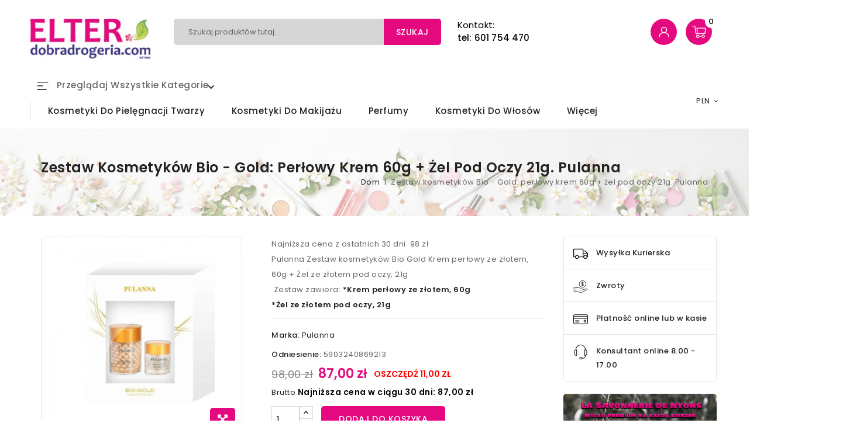

--- FILE ---
content_type: text/html; charset=utf-8
request_url: https://dobradrogeria.com/strona-glowna/326-zestaw-kosmetykow-bio-gold-perlowy-krem-60g-zel-pod-oczy-21g-pulanna-5903240869213.html
body_size: 29619
content:
<!doctype html>
<html lang="pl-PL">

  <head>
    
      
<meta charset="utf-8">


<meta http-equiv="x-ua-compatible" content="ie=edge">



  <title>Zestaw kosmetyków Bio - Gold: perłowy krem 60g + żel pod oczy 21g. Pulanna | Sklep DobraDrogeria</title>
  
    
  
  <meta name="description" content="Zestaw kosmetyków Bio - Gold: perłowy krem 60g + żel pod oczy 21g. Pulanna ☑️ szeroki wybór kosmetyków i chemii domowej ☑️ szybka dostawa ☑️ atrakcyjne ceny ☑️ zakupy online">
  <meta name="keywords" content="">
      <meta name="robots" content="index,follow,max-snippet:-1,max-video-preview:-1,max-image-preview:large">

      <link rel="canonical" href="https://dobradrogeria.com/strona-glowna/326-zestaw-kosmetykow-bio-gold-perlowy-krem-60g-zel-pod-oczy-21g-pulanna-5903240869213.html">
    
        
  
  
    <script type="application/ld+json">
  {
    "@context": "https://schema.org",
    "@type": "Organization",
    "name" : "Elter dobradrogeria.com",
    "url" : "https://dobradrogeria.com/",
          "logo": {
        "@type": "ImageObject",
        "url":"https://dobradrogeria.com/img/logo-1713171033.jpg"
      }
      }
</script>

<script type="application/ld+json">
  {
    "@context": "https://schema.org",
    "@type": "WebPage",
    "isPartOf": {
      "@type": "WebSite",
      "url":  "https://dobradrogeria.com/",
      "name": "Elter dobradrogeria.com"
    },
    "name": "Zestaw kosmetyków Bio - Gold: perłowy krem 60g + żel pod oczy 21g. Pulanna | Sklep DobraDrogeria",
    "url":  "https://dobradrogeria.com/strona-glowna/326-zestaw-kosmetykow-bio-gold-perlowy-krem-60g-zel-pod-oczy-21g-pulanna-5903240869213.html"
  }
</script>


  <script type="application/ld+json">
    {
      "@context": "https://schema.org",
      "@type": "BreadcrumbList",
      "itemListElement": [
                  {
            "@type": "ListItem",
            "position": 1,
            "name": "Dom",
            "item": "https://dobradrogeria.com/"
          },                  {
            "@type": "ListItem",
            "position": 2,
            "name": "Zestaw kosmetyków Bio - Gold: perłowy krem 60g + żel pod oczy 21g. Pulanna",
            "item": "https://dobradrogeria.com/strona-glowna/326-zestaw-kosmetykow-bio-gold-perlowy-krem-60g-zel-pod-oczy-21g-pulanna-5903240869213.html"
          }              ]
    }
  </script>
  
  
  
  <script type="application/ld+json">
  {
    "@context": "https://schema.org/",
    "@type": "Product",
    "name": "Zestaw kosmetyków Bio - Gold: perłowy krem 60g + żel pod oczy 21g. Pulanna",
    "description": "Zestaw kosmetyków Bio - Gold: perłowy krem 60g + żel pod oczy 21g. Pulanna ☑️ szeroki wybór kosmetyków i chemii domowej ☑️ szybka dostawa ☑️ atrakcyjne ceny ☑️ zakupy online",
    "category": "Strona główna",
    "image" :"https://dobradrogeria.com/394-home_default/zestaw-kosmetykow-bio-gold-perlowy-krem-60g-zel-pod-oczy-21g-pulanna.jpg",    "sku": "5903240869213",
    "mpn": "5903240869213"
    ,"gtin13": "5903240869213"
        ,
    "brand": {
      "@type": "Thing",
      "name": "Pulanna"
    }
                ,
    "offers": {
      "@type": "Offer",
      "priceCurrency": "PLN",
      "name": "Zestaw kosmetyków Bio - Gold: perłowy krem 60g + żel pod oczy 21g. Pulanna",
      "price": "87",
      "url": "https://dobradrogeria.com/strona-glowna/326-zestaw-kosmetykow-bio-gold-perlowy-krem-60g-zel-pod-oczy-21g-pulanna-5903240869213.html",
      "priceValidUntil": "2025-11-23",
              "image": ["https://dobradrogeria.com/394-large_default/zestaw-kosmetykow-bio-gold-perlowy-krem-60g-zel-pod-oczy-21g-pulanna.jpg"],
            "sku": "5903240869213",
      "mpn": "5903240869213",
      "gtin13": "5903240869213",                  "availability": "https://schema.org/InStock",
      "seller": {
        "@type": "Organization",
        "name": "Elter dobradrogeria.com"
      }
    }
      }
</script>

  
  
    
  

  
    <meta property="og:title" content="Zestaw kosmetyków Bio - Gold: perłowy krem 60g + żel pod oczy 21g. Pulanna | Sklep DobraDrogeria" />
    <meta property="og:description" content="Zestaw kosmetyków Bio - Gold: perłowy krem 60g + żel pod oczy 21g. Pulanna ☑️ szeroki wybór kosmetyków i chemii domowej ☑️ szybka dostawa ☑️ atrakcyjne ceny ☑️ zakupy online" />
    <meta property="og:url" content="https://dobradrogeria.com/strona-glowna/326-zestaw-kosmetykow-bio-gold-perlowy-krem-60g-zel-pod-oczy-21g-pulanna-5903240869213.html" />
    <meta property="og:site_name" content="Elter dobradrogeria.com" />
        



<meta name="viewport" content="width=device-width, initial-scale=1">



<link rel="icon" type="image/vnd.microsoft.icon" href="https://dobradrogeria.com/img/favicon.ico?1713171033">
<link rel="shortcut icon" type="image/x-icon" href="https://dobradrogeria.com/img/favicon.ico?1713171033">



<!-- Codezeel added -->
<link href="https://fonts.googleapis.com/css2?family=Poppins:wght@100;200;300;400;500;600;700;800;900&display=swap" rel="stylesheet">


    <link rel="stylesheet" href="https://dobradrogeria.com/modules/seigicookie/views/css/cookieconsent.css?v=2.4.11" type="text/css" media="all">
  <link rel="stylesheet" href="https://dobradrogeria.com/themes/Groceries/assets/cache/theme-110d76165.css" type="text/css" media="all">




  

  <script type="text/javascript">
        var CZBORDER_RADIUS = "1";
        var CZBOX_LAYOUT = "0";
        var CZSTICKY_HEADER = "1";
        var SCCconfig = {"_meta":{"module":"Powered by SEIGI Cookie & Consent module https:\/\/seigi.eu\/","version":"2.4.11","generated":"2025-11-08 16:16:21"},"cmv2_cats":{"analytics_storage":"analytics","ad_storage":"targeting","ad_user_data":"targeting","ad_personalization":"targeting","functionality_storage":"necessary","personalization_storage":"person_site","security_storage":"necessary"},"cookie_name":"seigi_cookie","cookie_expiration":182,"cookie_allow_remove":true,"autoremove_before_consent":true,"remove_cookie_tables":false,"enable_interval":true,"cookie_save_dot_domain":true,"force_consent":false,"gui_options":{"consent_modal":{"layout":"cloud","position":"bottom center","transition":"0"},"settings_modal":{"layout":"cmbox","position":"right","transition":"0"}},"languages":{"pl":{"consent_modal":{"title":"\ud83c\udf6a U\u017cywamy ciasteczek!","description":"Aby korzystanie z naszego Serwisu by\u0142o dla Ciebie jak najbardziej komfortowe, my i nasi zaufani partnerzy stosujemy na naszych stronach internetowych r\u00f3\u017cne technologie (np. cookies). S\u0105 w\u015br\u00f3d nich takie, kt\u00f3re s\u0105 niezb\u0119dne do poprawnego dzia\u0142ania strony internetowej oraz jej funkcjonalno\u015bci, a tak\u017ce inne - wykorzystywane do wygodnego dostosowania stron internetowych do preferencji u\u017cytkownika jak tworzenie anonimowych statystyk. Klikaj\u0105c \"Odrzu\u0107\", automatycznie odrzucisz stosowanie wszystkich technologii, poza technicznie niezb\u0119dnymi. W sekcji \"Dostosuj\", mo\u017cesz indywidualnie dostosowa\u0107 swoje preferencje. Poprzez klikni\u0119cie \"Akceptuj\", wyra\u017casz zgod\u0119 na wykorzystywanie ww. technologii zgodnie z ustawieniami Twojej przegl\u0105darki.","buttons":[{"text":"Akceptuj","role":"accept_all","class":"c-bn c-btn-cta"},{"text":"Odrzu\u0107","role":"accept_necessary","class":"c-bn"},{"text":"Dostosuj","role":"","class":"c-bn"}],"primary_btn":{"text":"Zaakceptuj wszystko","role":"accept_all"}},"settings_modal":{"title":"<img src=\"https:\/\/dobradrogeria.com\/img\/logo-1713171033.jpg\" alt=\"Logo\" loading=\"lazy\" style=\"margin-left: -4px; margin-bottom: -5px; height: 35px\">","save_settings_btn":"Zapisz ustawienia","accept_all_btn":"Zaakceptuj wszystko","accept_all_btn_class":"c-btn-cta","reject_all_btn_class":"","save_settings_btn_class":"","close_btn_label":"Close","cookie_table_headers":[{"col1":"Cookie"},{"col2":"URL"},{"col3":"Exp."},{"col4":"Info"}],"blocks":[{"title":"U\u017cywanie ciasteczek","description":"U\u017cywamy plik\u00f3w cookie, aby zapewni\u0107 podstawowe funkcje witryny i ulepszy\u0107 korzystanie z niej. Mo\u017cesz wybra\u0107 dla ka\u017cdej kategorii opcj\u0119 w\u0142\u0105czenia\/wy\u0142\u0105czenia w dowolnym momencie. Aby uzyska\u0107 wi\u0119cej informacji na temat plik\u00f3w cookie i innych wra\u017cliwych danych, przeczytaj pe\u0142n\u0105 <a href=\"#\" class=\"cc-link\">polityk\u0119 prywatno\u015bci<\/a>"},{"title":"Zgoda na przechowywanie niezb\u0119dnych ciasteczek","description":"Przez zaznaczenie tej opcji akceptujesz przechowywanie danych i ciasteczek niezb\u0119dnych do prawid\u0142owego funkcjonowania strony. Te pliki cookie s\u0105 wymagane do zapewnienia podstawowych funkcji, takich jak bezpiecze\u0144stwo, zarz\u0105dzanie sieci\u0105 oraz dost\u0119pno\u015b\u0107 strony. Nie s\u0105 one u\u017cywane do \u015bledzenia Twojej aktywno\u015bci na stronie i nie wymagaj\u0105 Twojej zgody zgodnie z obowi\u0105zuj\u0105cymi przepisami","toggle":{"value":"necessary","enabled":true,"readonly":true},"cookie_table":[{"col1":"Prestashop-","col2":"dobradrogeria.com","col3":"20d","col4":"To jest podstawowe ciasteczko Prestashop\/thirty bees, kt\u00f3re jest u\u017cywane do przechowywania informacji o twoim koszyku i stanie logowania.","is_regex":true},{"col1":"PHPSESSID","col2":"dobradrogeria.com","col3":"2y","col4":"Jest to ciasteczko sesyjne u\u017cywane przez PHP do utrzymywania stanu sesji u\u017cytkownika na stronach internetowych. Pozwala serwerowi na rozpoznawanie powracaj\u0105cych u\u017cytkownik\u00f3w i zapewnia ci\u0105g\u0142o\u015b\u0107 dzia\u0142a\u0144, takich jak utrzymanie zalogowania czy zawarto\u015bci koszyka zakupowego.","is_regex":true},{"col1":"seigi_cookie","col2":"dobradrogeria.com","col3":"365d","col4":"Plik cookie przechowuj\u0105cy informacje o Twoich zgodach","is_regex":true}]},{"title":"Wydajno\u015b\u0107 i analityka","description":"Zaznaczaj\u0105c t\u0119 opcj\u0119, wyra\u017casz zgod\u0119 na przechowywanie danych i ciasteczek s\u0142u\u017c\u0105cych do analizy Twoich zachowa\u0144 na naszej stronie. Pozwala to na zbieranie informacji o tym, jak korzystasz z naszej strony internetowej, w tym kt\u00f3re strony odwiedzasz najcz\u0119\u015bciej oraz jak poruszasz si\u0119 mi\u0119dzy sekcjami. Informacje te s\u0105 wykorzystywane do ulepszania strony i dostosowywania jej do potrzeb u\u017cytkownik\u00f3w","toggle":{"value":"analytics","enabled":false,"readonly":false},"cookie_table":[{"col1":"^_ga","col2":"google.com","col3":"2y","col4":"D\u0142ugoterminowy identyfikator u\u017cywany do identyfikacji unikalnych u\u017cytkownik\u00f3w","is_regex":true},{"col1":"_gid","col2":"google.com","col3":"1d","col4":"Kr\u00f3tkoterminowy identyfikator u\u017cywany do identyfikacji unikalnych u\u017cytkownik\u00f3w"},{"col1":"_fbc","col2":"facebook.com","col3":"2y","col4":"Przechowuje warto\u015b\u0107 parametru fbclid","is_regex":true},{"col1":"_fbp","col2":"facebook.com","col3":"90d","col4":"Unikalny identyfikator u\u017cytkownika","is_regex":true}]},{"title":"Personalizacja Reklam","description":"Ta opcja umo\u017cliwia przechowywanie plik\u00f3w cookie i danych w celu dostosowania reklam do Twoich zainteresowa\u0144, zar\u00f3wno na tej stronie, jak i poza ni\u0105. Umo\u017cliwia to zbieranie i analizowanie Twojego zachowania na stronie w celu dostarczania ukierunkowanych reklam, kt\u00f3re lepiej odpowiadaj\u0105 Twoim preferencjom oraz mierzenia skuteczno\u015bci tych reklam.","toggle":{"value":"targeting","enabled":false,"readonly":false},"cookie_table":[{"col1":"fr","col2":"facebook.com","col3":"90d","col4":"Facebook Remarketing","is_regex":true}]},{"title":"Personalizacja Strony","description":"Wybieraj\u0105c t\u0119 opcj\u0119, wyra\u017casz zgod\u0119 na u\u017cywanie plik\u00f3w cookie oraz danych do poprawy Twojego do\u015bwiadczenia na stronie poprzez personalizacj\u0119 tre\u015bci i funkcji na podstawie Twoich wzorc\u00f3w u\u017cytkowania i preferencji. Obejmuje to dostosowywanie uk\u0142ad\u00f3w, rekomendacje tre\u015bci oraz inne funkcjonalno\u015bci strony, aby nawigacja by\u0142a bardziej relewantna i anga\u017cuj\u0105ca.","toggle":{"value":"person_site","enabled":false,"readonly":false}},{"title":"Bezpiecze\u0144stwo","description":"Wybieraj\u0105c t\u0119 opcj\u0119, akceptujesz u\u017cywanie plik\u00f3w cookie i danych niezb\u0119dnych do zapewnienia bezpiecze\u0144stwa strony i ochrony przed dzia\u0142aniami oszuka\u0144czymi. Te pliki cookie pomagaj\u0105 w autentykacji u\u017cytkownik\u00f3w, zapobiegaj\u0105 nieautoryzowanemu dost\u0119powi do kont u\u017cytkownik\u00f3w i zapewniaj\u0105 integralno\u015b\u0107 strony.","toggle":{"value":"security","enabled":false,"readonly":false}}],"reject_all_btn":"Zaakceptuj wymagane"}}},"revision":2262130826};
        var prestashop = {"cart":{"products":[],"totals":{"total":{"type":"total","label":"Razem","amount":0,"value":"0,00\u00a0z\u0142"},"total_including_tax":{"type":"total","label":"Suma (brutto)","amount":0,"value":"0,00\u00a0z\u0142"},"total_excluding_tax":{"type":"total","label":"Suma (netto)","amount":0,"value":"0,00\u00a0z\u0142"}},"subtotals":{"products":{"type":"products","label":"Produkty","amount":0,"value":"0,00\u00a0z\u0142"},"discounts":null,"shipping":{"type":"shipping","label":"Wysy\u0142ka","amount":0,"value":""},"tax":null},"products_count":0,"summary_string":"0 sztuk","vouchers":{"allowed":1,"added":[]},"discounts":[],"minimalPurchase":0,"minimalPurchaseRequired":""},"currency":{"id":1,"name":"Z\u0142oty polski","iso_code":"PLN","iso_code_num":"985","sign":"z\u0142"},"customer":{"lastname":null,"firstname":null,"email":null,"birthday":null,"newsletter":null,"newsletter_date_add":null,"optin":null,"website":null,"company":null,"siret":null,"ape":null,"is_logged":false,"gender":{"type":null,"name":null},"addresses":[]},"language":{"name":"Polski (Polish)","iso_code":"pl","locale":"pl-PL","language_code":"pl","is_rtl":"0","date_format_lite":"Y-m-d","date_format_full":"Y-m-d H:i:s","id":1},"page":{"title":"","canonical":"https:\/\/dobradrogeria.com\/strona-glowna\/326-zestaw-kosmetykow-bio-gold-perlowy-krem-60g-zel-pod-oczy-21g-pulanna-5903240869213.html","meta":{"title":"Zestaw kosmetyk\u00f3w Bio - Gold: per\u0142owy krem 60g + \u017cel pod oczy 21g. Pulanna | Sklep DobraDrogeria","description":"Zestaw kosmetyk\u00f3w Bio - Gold: per\u0142owy krem 60g + \u017cel pod oczy 21g. Pulanna \u2611\ufe0f szeroki wyb\u00f3r kosmetyk\u00f3w i chemii domowej \u2611\ufe0f szybka dostawa \u2611\ufe0f atrakcyjne ceny \u2611\ufe0f zakupy online","keywords":"","robots":"index"},"page_name":"product","body_classes":{"lang-pl":true,"lang-rtl":false,"country-PL":true,"currency-PLN":true,"layout-full-width":true,"page-product":true,"tax-display-enabled":true,"product-id-326":true,"product-Zestaw kosmetyk\u00f3w Bio - Gold: per\u0142owy krem 60g + \u017cel pod oczy 21g. Pulanna":true,"product-id-category-2":true,"product-id-manufacturer-3":true,"product-id-supplier-0":true,"product-available-for-order":true},"admin_notifications":[]},"shop":{"name":"Elter dobradrogeria.com","logo":"https:\/\/dobradrogeria.com\/img\/logo-1713171033.jpg","stores_icon":"https:\/\/dobradrogeria.com\/img\/logo_stores.png","favicon":"https:\/\/dobradrogeria.com\/img\/favicon.ico"},"urls":{"base_url":"https:\/\/dobradrogeria.com\/","current_url":"https:\/\/dobradrogeria.com\/strona-glowna\/326-zestaw-kosmetykow-bio-gold-perlowy-krem-60g-zel-pod-oczy-21g-pulanna-5903240869213.html","shop_domain_url":"https:\/\/dobradrogeria.com","img_ps_url":"https:\/\/dobradrogeria.com\/img\/","img_cat_url":"https:\/\/dobradrogeria.com\/img\/c\/","img_lang_url":"https:\/\/dobradrogeria.com\/img\/l\/","img_prod_url":"https:\/\/dobradrogeria.com\/img\/p\/","img_manu_url":"https:\/\/dobradrogeria.com\/img\/m\/","img_sup_url":"https:\/\/dobradrogeria.com\/img\/su\/","img_ship_url":"https:\/\/dobradrogeria.com\/img\/s\/","img_store_url":"https:\/\/dobradrogeria.com\/img\/st\/","img_col_url":"https:\/\/dobradrogeria.com\/img\/co\/","img_url":"https:\/\/dobradrogeria.com\/themes\/Groceries\/assets\/img\/","css_url":"https:\/\/dobradrogeria.com\/themes\/Groceries\/assets\/css\/","js_url":"https:\/\/dobradrogeria.com\/themes\/Groceries\/assets\/js\/","pic_url":"https:\/\/dobradrogeria.com\/upload\/","pages":{"address":"https:\/\/dobradrogeria.com\/adres","addresses":"https:\/\/dobradrogeria.com\/adresy","authentication":"https:\/\/dobradrogeria.com\/logowanie","cart":"https:\/\/dobradrogeria.com\/koszyk","category":"https:\/\/dobradrogeria.com\/index.php?controller=category","cms":"https:\/\/dobradrogeria.com\/index.php?controller=cms","contact":"https:\/\/dobradrogeria.com\/kontakt","discount":"https:\/\/dobradrogeria.com\/rabaty","guest_tracking":"https:\/\/dobradrogeria.com\/sledzenie-zamowien-gosci","history":"https:\/\/dobradrogeria.com\/historia-zamowien","identity":"https:\/\/dobradrogeria.com\/dane-osobiste","index":"https:\/\/dobradrogeria.com\/","my_account":"https:\/\/dobradrogeria.com\/moje-konto","order_confirmation":"https:\/\/dobradrogeria.com\/potwierdzenie-zamowienia","order_detail":"https:\/\/dobradrogeria.com\/index.php?controller=order-detail","order_follow":"https:\/\/dobradrogeria.com\/sledzenie-zamowienia","order":"https:\/\/dobradrogeria.com\/zam\u00f3wienie","order_return":"https:\/\/dobradrogeria.com\/index.php?controller=order-return","order_slip":"https:\/\/dobradrogeria.com\/potwierdzenie-zwrotu","pagenotfound":"https:\/\/dobradrogeria.com\/nie-znaleziono-strony","password":"https:\/\/dobradrogeria.com\/odzyskiwanie-hasla","pdf_invoice":"https:\/\/dobradrogeria.com\/index.php?controller=pdf-invoice","pdf_order_return":"https:\/\/dobradrogeria.com\/index.php?controller=pdf-order-return","pdf_order_slip":"https:\/\/dobradrogeria.com\/index.php?controller=pdf-order-slip","prices_drop":"https:\/\/dobradrogeria.com\/promocje","product":"https:\/\/dobradrogeria.com\/index.php?controller=product","search":"https:\/\/dobradrogeria.com\/szukaj","sitemap":"https:\/\/dobradrogeria.com\/Mapa strony","stores":"https:\/\/dobradrogeria.com\/nasze-sklepy","supplier":"https:\/\/dobradrogeria.com\/dostawcy","register":"https:\/\/dobradrogeria.com\/logowanie?create_account=1","order_login":"https:\/\/dobradrogeria.com\/zam\u00f3wienie?login=1"},"alternative_langs":[],"theme_assets":"\/themes\/Groceries\/assets\/","actions":{"logout":"https:\/\/dobradrogeria.com\/?mylogout="},"no_picture_image":{"bySize":{"small_default":{"url":"https:\/\/dobradrogeria.com\/img\/p\/pl-default-small_default.jpg","width":74,"height":75},"cart_default":{"url":"https:\/\/dobradrogeria.com\/img\/p\/pl-default-cart_default.jpg","width":74,"height":75},"home_slider_default":{"url":"https:\/\/dobradrogeria.com\/img\/p\/pl-default-home_slider_default.jpg","width":120,"height":124},"home_default":{"url":"https:\/\/dobradrogeria.com\/img\/p\/pl-default-home_default.jpg","width":223,"height":228},"special_default":{"url":"https:\/\/dobradrogeria.com\/img\/p\/pl-default-special_default.jpg","width":318,"height":325},"medium_default":{"url":"https:\/\/dobradrogeria.com\/img\/p\/pl-default-medium_default.jpg","width":563,"height":575},"large_default":{"url":"https:\/\/dobradrogeria.com\/img\/p\/pl-default-large_default.jpg","width":978,"height":1000}},"small":{"url":"https:\/\/dobradrogeria.com\/img\/p\/pl-default-small_default.jpg","width":74,"height":75},"medium":{"url":"https:\/\/dobradrogeria.com\/img\/p\/pl-default-home_default.jpg","width":223,"height":228},"large":{"url":"https:\/\/dobradrogeria.com\/img\/p\/pl-default-large_default.jpg","width":978,"height":1000},"legend":""}},"configuration":{"display_taxes_label":true,"display_prices_tax_incl":true,"is_catalog":false,"show_prices":true,"opt_in":{"partner":true},"quantity_discount":{"type":"discount","label":"Rabat Jednostkowy"},"voucher_enabled":1,"return_enabled":0},"field_required":[],"breadcrumb":{"links":[{"title":"Dom","url":"https:\/\/dobradrogeria.com\/"},{"title":"Zestaw kosmetyk\u00f3w Bio - Gold: per\u0142owy krem 60g + \u017cel pod oczy 21g. Pulanna","url":"https:\/\/dobradrogeria.com\/strona-glowna\/326-zestaw-kosmetykow-bio-gold-perlowy-krem-60g-zel-pod-oczy-21g-pulanna-5903240869213.html"}],"count":2},"link":{"protocol_link":"https:\/\/","protocol_content":"https:\/\/"},"time":1762617631,"static_token":"7268937a4e1c493e08203a14080968b3","token":"6ffe5cf00ecaf5f9a0ecc5e91f24d0dd","debug":false};
        var psemailsubscription_subscription = "https:\/\/dobradrogeria.com\/module\/ps_emailsubscription\/subscription";
        var psr_icon_color = "#F19D76";
      </script>



  <script async src="https://www.googletagmanager.com/gtag/js?id=G-QH2H42Z0PJ"></script>
<script>
  window.dataLayer = window.dataLayer || [];
  function gtag(){dataLayer.push(arguments);}
  gtag('js', new Date());
  gtag(
    'config',
    'G-QH2H42Z0PJ',
    {
      'debug_mode':false
                      }
  );
</script>

<script type="text/javascript" data-keepinline="true" >
 // SEIGI Cookie & Consent Custom Consent 
 window.dataLayer = window.dataLayer || []; function gtag() { window.dataLayer.push(arguments); } gtag('consent','default', {"ad_storage":"denied","analytics_storage":"denied","functionality_storage":"denied","personalization_storage":"denied","security_storage":"denied","ad_personalization":"denied","ad_user_data":"denied"}); gtag('set', 'allow_ad_personalization_signals', false); /* */ function executeSeigiCookiegtag (event){ gtag('consent', 'update', {  'analytics_storage': event.detail.cookie.categories.includes(SCCconfig.cmv2_cats.analytics_storage) ? 'granted' : 'denied',  'ad_storage': event.detail.cookie.categories.includes(SCCconfig.cmv2_cats.ad_storage) ? 'granted' : 'denied',  'ad_user_data': event.detail.cookie.categories.includes(SCCconfig.cmv2_cats.ad_user_data) ? 'granted' : 'denied',  'ad_personalization': event.detail.cookie.categories.includes(SCCconfig.cmv2_cats.ad_personalization) ? 'granted' : 'denied',  'functionality_storage': event.detail.cookie.categories.includes(SCCconfig.cmv2_cats.functionality_storage) ? 'granted' : 'denied',  'personalization_storage': event.detail.cookie.categories.includes(SCCconfig.cmv2_cats.personalization_storage) ? 'granted' : 'denied',  'security_storage': event.detail.cookie.categories.includes(SCCconfig.cmv2_cats.security_storage) ? 'granted' : 'denied', }); gtag('set', 'ads_data_redaction', event.detail.cookie.categories.includes('analytics')); gtag('set', 'allow_ad_personalization_signals', event.detail.cookie.categories.includes('targeting')); } document.addEventListener('SeigiCookieEventOnLoadAccepted', executeSeigiCookiegtag); document.addEventListener('SeigiCookieEventOnChange', executeSeigiCookiegtag);</script><style>
:root {
  --scc-popup-width: 24.2em;
  --scc-color: #2d4156;
  --scc-color-hov: #1d2e38;
  --scc-b1-order: 1;
  --scc-b2-order: 2;
  --scc-b3-order: 3;
} 
</style><!-- emarketing start -->







<!-- emarketing end --><link href="//fonts.googleapis.com/css?family=Poppins:300,400,500,600,700,800,900&display=swap" rel="stylesheet" id="body_font">

<link href="//fonts.googleapis.com/css?family=Poppins:300,400,500,600,700,800,900&display=swap" rel="stylesheet" id="title_font">

<link href="//fonts.googleapis.com/css?family=Poppins:300,400,500,600,700,800,900&display=swap" rel="stylesheet" id="banner_font">

<style type="text/css">
    li.product_item {
    min-height: 380px;
}




.footer-container{
color: white;
}
.footer-container li a{
color: white;
}
#header .user-info .user-info-title .account_text {
color: #000000;
}
#header .search-widget form input[type="text"] {
color: #000000;
background: #d6d6d6;
}
.qtyprogress {
display: none;
}
.header-top-inner .menu>ul>li:nth-child(2):before {
display: none;
}
.header-top-inner .menu>ul>li:nth-child(3):before {
display: none;
}
.header-top .menu-icon .cat-title::after {
background-color: #000000
}

#header .user-info .user-info-title .user-icon {
background-color: #000000
}


#header .blockcart .blockcart-header>.shopping-cart>.icon {
    background-color: #000000;
}

#subcategories ul li .subcategory-image a {
border: 1px solid #000000;
padding: 10px;
}





/* Delivery Service Table CSS */

.wrapper {
  position: relative;
  z-index: 1;
  color: #fff;
  max-width: 1200px;
  margin: auto;
}
#disclaimer {
  color: red;
  font-size: 1rem;
}
.title {
  text-align: center;
  padding: 2rem;
  color: #393185;
}

.package {
  width: 22%;
  border-radius: 5px;
  overflow: hidden;
  margin: 1% 1.5%;
  font-size: 80%;
  text-align: left;
}

.package__wrap {
  display: flex;
  justify-content: center;
  flex-direction: row;
}

.package__name {
  font-size: 1.5rem;
}

.package__price span {
  font-size: 3rem;
}

.package__head {
  padding: 2rem;
  text-align: center;
}

.package__head--standard {
  background: #c92f14;
}

.package__head--nextday {
  background: #157d20;
}

.package__head--saturday {
  background: #26559b;
}

.package__head--amdelivery {
  background: #f09c16;
}

.package__head--localdelivery {
  background: #481559;
}

.package__head--localcollection {
  background: #592a15;
}

.package__body {
  background: #fff;
  color: #000;
  padding: 1.5rem;
  background: #e6e6e6;
}

.package__options {
  margin: 0 0 1rem 0;
}

.package__options li {
  line-height: 2.5;
}

.package__options li span {
  font-weight: 600;
}

.package__options li span:first-child {
  font-weight: 800;
  display: inline-block;
  padding-right: 5%;
}

.package__options--standard span:first-child {
  color: #c40d53;
}

.package__options--popular span:first-child {
  color: #26559b;
}

.package__options--golden span:first-child {
  color: #f90;
}

.package__options--ultimate span:first-child {
  color: #0d833e;
}

.package__link {
  text-align: center;
}

.package__link a {
  text-decoration: none;
  display: block;
  text-align: center;
  padding: 0.5rem 1rem;
  border-radius: 4px;
  color: #fff;
  transition: 0.4s ease-out;
  font-weight: 600;
}

.package__link a:active {
  box-shadow: inset 0 -3px 5px rgba(0, 0, 0, 0.4);
}

.package__link--standard a {
  background: #c92f14;
}
.package__link--standard {
  background: #c92f14;
  color: white;
  padding: 10px;
  border-radius: 5px;
}

.package__link--nextday a {
  background: #157d20;
}
.package__link--nextday {
  color: white;
  padding: 10px;
  border-radius: 5px;
  background: #157d20;
}

.package__link--amdelivery a {
  background: #f09c16;
}
.package__link--amdelivery {
  background: #f09c16;
  color: white;
  padding: 10px;
  border-radius: 5px;
}

.package__link--localdelivery {
  background: #481559;
  color: white;
  padding: 10px;
  border-radius: 5px;
}
.package__link--localdelivery a {
  background: #481559;
}
.package__link--localcollection a {
  background: #592a15;
}
.package__link--localcollection {
  background: #592a15;
  color: white;
  padding: 10px;
  border-radius: 5px;
}

.package__link--saturday a {
  background: #26559b;
}
.package__link--saturday {
  background: #26559b;
  color: white;
  padding: 10px;
  border-radius: 5px;
}

@media (max-width: 900px) {
  .package {
    width: 80%;
    margin-bottom: 2rem;
  }
  .package__wrap {
    flex-direction: column;
    align-items: center;
  }
}
* {
  padding: 0;
  margin: 0;
  box-sizing: border-box;
}
li {
  list-style: none;
}




/* CMS Page Styling CSS */

.modern-container {
  width: 100%;
  display: flex;
  justify-content: space-between;
  align-items: center;
  padding: 20px;
  background-color: #fff;
  border-radius: 10px;
  margin-bottom: 20px; /* Add margin between modern-containers */
}

/* Common styles for content */

.content {
  flex: 1;
  padding: 0 20px;
}
.title {
  font-size: 2rem;
  color: #393185;
  margin: 10px;
  text-align: center;
}
.top-paragraph {
  text-align: center;
  font-size: 0.8rem;
  line-height: 1.6;
  margin: 50px;
}
.paragraph {
  text-align: center;
  font-size: 1.2rem;
  line-height: 1.6;
  margin: 50px;
}
.modern-image {
  max-width: 100%;
  height: auto;
  border-radius: 8px;
}

/* Media query for smaller screens */

@media screen and (max-width: 768px) {
  .modern-container {
    flex-direction: column;
  }
  .modern-image {
    max-width: 50%;
    order: -1; /* Move the image to the top in column layout */
  }
  .paragraph {
    text-align: center;
    margin: 10px;
    font-size: 0.8rem;
  }
  .title {
    font-size: 1.2rem;
    margin: 2px;
    text-align: center;
  }
}
 .package__options {
        margin: 0 0 1rem 0;
      }
  
      .package__options li {
        line-height: 2.5;
      }
  
      .package__options li span {
        font-weight: 600;
      }





/* Category Description Styling CSS */

    .categotu-description {
        font-family: Arial, sans-serif;
        color: #333;
        margin: 0;
        padding: 0;
        background-color: #f8f8f8;
    }
    .category-description-container {
        width: 100%;
        margin: 0 auto;
        padding: 20px;
    }
    .category-header {
        text-align: center;
        margin-bottom: 40px;
    }
    .categiry-header h1 {
        font-size: 20px;
        color: #333;
        margin-bottom: 10px;
    }
    .category-content {
        background-color: #fff;
        padding: 30px;
        border-radius: 10px;
        box-shadow: 0px 0px 20px rgba(232, 5, 206, 0.2);
    }
.category-content h2{
  font-size: 0,5rem;
}
   
   
    .ptext {
        font-size: 8px;
        color: #555;
        line-height: 1.6;
        margin-bottom: 20px;
    }
    .category-list {
        margin-bottom: 20px;
    }
    .category-list {
        margin-bottom: 10px;
    }
    .ptext:last-child {
        margin-bottom: 0;
    }
.category-signature {
  text-align: right;
}
.category-signature-middle {
  text-align: center;
}


/* About Us Additional Styling CSS */

.about-us-category-container {
    display: flex;
    flex-direction: column;
    align-items: center;
    justify-content: center;
    height: 100vh;
}


.about-us-circle-container {
    display: flex;
    justify-content: center;
    align-items: center;
}

.about-us-circle {
    text-align: center;
    margin: 0 10px;
}

.about-us-circle img {
    width: 150px; /* Adjust size as needed */
    height: 150px; /* Adjust size as needed */
    border-radius: 50%; /* Makes the image circular */
    display: block;
    margin: 0 auto 10px;
}



/* New Product Descriptions Styles CSS */
    .new-description-body {
      background-color: #f2f2f2;
      color: #333;
      padding: 20px;
    }

    .new-product-description {
      line-height: 1.6;
      margin-bottom: 20px;
    }

    .new-product-description p {
      margin-bottom: 10px;
    }

    .new-product-description ul {
      list-style-type: disc;
      margin-left: 20px;
      margin-bottom: 10px;
    }

    .new-product-description li {
      margin-bottom: 5px;
    }

    .new-product-description strong {
      font-weight: bold;
    }

    .new-product-description em {
      font-style: italic;
    }

    .new-product-description hr {
      border: 0;
      height: 1px;
      background-color: #ccc;
      margin: 20px 0;
    }






</style>
<?php
/**
 * NOTICE OF LICENSE
 *
 * Smartsupp live chat - official plugin. Smartsupp is free live chat with visitor recording. 
 * The plugin enables you to create a free account or sign in with existing one. Pre-integrated 
 * customer info with WooCommerce (you will see names and emails of signed in webshop visitors).
 * Optional API for advanced chat box modifications.
 *
 * You must not modify, adapt or create derivative works of this source code
 *
 *  @author    Smartsupp
 *  @copyright 2021 Smartsupp.com
 *  @license   GPL-2.0+
**/ 
?>

<script type="text/javascript">
            var _smartsupp = _smartsupp || {};
            _smartsupp.key = '01c496b097f2f7295547b980c621212e01328204';
_smartsupp.cookieDomain = '.dobradrogeria.com';
_smartsupp.sitePlatform = 'Prestashop 1.7.8.11';
window.smartsupp||(function(d) {
                var s,c,o=smartsupp=function(){ o._.push(arguments)};o._=[];
                s=d.getElementsByTagName('script')[0];c=d.createElement('script');
                c.type='text/javascript';c.charset='utf-8';c.async=true;
                c.src='//www.smartsuppchat.com/loader.js';s.parentNode.insertBefore(c,s);
            })(document);
            </script><script type="text/javascript"></script>






<!-- Google Tag Manager -->
<script>(function(w,d,s,l,i){w[l]=w[l]||[];w[l].push({'gtm.start':
new Date().getTime(),event:'gtm.js'});var f=d.getElementsByTagName(s)[0],
j=d.createElement(s),dl=l!='dataLayer'?'&l='+l:'';j.async=true;j.src=
'https://www.googletagmanager.com/gtm.js?id='+i+dl;f.parentNode.insertBefore(j,f);
})(window,document,'script','dataLayer','GTM-5Z5H3P6V');</script>
<!-- End Google Tag Manager -->

    
  <meta property="og:type" content="product">
    <meta property="og:image" content="https://dobradrogeria.com/394-large_default/zestaw-kosmetykow-bio-gold-perlowy-krem-60g-zel-pod-oczy-21g-pulanna.jpg">
  
    <meta property="product:pretax_price:amount" content="70.731708">
  <meta property="product:pretax_price:currency" content="PLN">
  <meta property="product:price:amount" content="87">
  <meta property="product:price:currency" content="PLN">
    
  </head>

  <body id="product" class="lang-pl country-pl currency-pln layout-full-width page-product tax-display-enabled product-id-326 product-zestaw-kosmetykow-bio-gold-perlowy-krem-60g-zel-pod-oczy-21g-pulanna product-id-category-2 product-id-manufacturer-3 product-id-supplier-0 product-available-for-order">

      <!-- Google Tag Manager (noscript) -->
<noscript><iframe src="https://www.googletagmanager.com/ns.html?id=GTM-5Z5H3P6V"
height="0" width="0" style="display:none;visibility:hidden"></iframe></noscript>
<!-- End Google Tag Manager (noscript) -->


    
    	
    

    <main id="page">
      
              

      <header id="header">
        
          
  



<nav class="header-nav">
        <div class="container">
					<div class="left-nav">
				
			</div>
			
			<div class="right-nav">
				
											</div>
				
		    </div>    
</nav>



	<div class="header-top">
		<div class="container">
		    <div class="text-xs-left mobile hidden-lg-up mobile-menu">
				<div class="menu-icon">
					<div class="cat-title">Menu</div>		  
				</div>	  
			</div>
			<div class="header_logo">
									<a href="https://dobradrogeria.com/">
					<img class="logo img-responsive" src="https://dobradrogeria.com/img/logo-1713171033.jpg" alt="Elter dobradrogeria.com" loading="lazy">
					</a>
						   </div>
			<div class="overlay"></div>
<div id="desktop_cart">
  <div class="blockcart" data-refresh-url="//dobradrogeria.com/module/ps_shoppingcart/ajax">
    <div class="header blockcart-header">
		 
		<div class="shopping-cart" rel="nofollow">
						<span class="icon"> </span>
			<span class="mobile_count">0</span>
			<span class="cart-products-count hidden-sm-down"></span>
		</div>	
		 
	 <div class="cart_block block exclusive">
			<div class="top-block-cart">
               <div class="toggle-title">Wózek sklepowy (0)</div>
               <div class="close-icon">blisko</div>
            </div>
							<div class="block_content">
					<div class="no-more-item">
						<div class="no-img" ></div>
						<div class="empty-text">W Twoim koszyku nie ma więcej produktów </div>
						<a rel="nofollow" href="https://dobradrogeria.com/" class="continue"><button type="button" class="btn btn-secondary btn-primary">Kontynuować zakupy</button></a>
					</div>
				</div>
            		</div>

    </div>
  </div>
</div>



  <div class="user-info dropdown js-dropdown">
  	<span class="user-info-title expand-more _gray-darker" data-toggle="dropdown">
    <span class="user-icon"></span>
          <span class="account_text">Moje konto<span class="second"> Zaloguj się / Zapisz się</span></span>
        </span>
    <ul class="dropdown-menu">
	      <li>
	  <a
        class="dropdown-item"
	href="https://dobradrogeria.com/moje-konto"
        title="Zaloguj się do swojego konta klienta"
        rel="nofollow"
      >
        <span>Zaloguj się</span>
      </a>
	  </li>
    <li>
      <a href="https://dobradrogeria.com/logowanie?create_account=1" data-link-action="display-register-form">
          Zapisz się
        </a>
    </li>
    	</ul>
  </div><!-- Block search module TOP -->
<div id="search_widget" class="col-lg-4 col-md-5 col-sm-12 search-widget" data-search-controller-url="//dobradrogeria.com/szukaj">
	<span class="search_button"></span>
	<div class="search_toggle">
		<form method="get" action="//dobradrogeria.com/szukaj">
			<input type="hidden" name="controller" value="search">
			<input type="text" name="s" value="" placeholder="Szukaj produktów tutaj...">
			<button type="submit">Szukaj</button>
			</button>
		</form>
	</div>
</div>
<!-- /Block search module TOP -->
<div id="czheadercmsblock" class="header-cms-block">  
	<div class="contact-info"><span style="color:#000000;">Kontakt:</span>
<div class="number"><span style="color:#000000;"><a href="tel:48601754470" style="color:#000000;">tel: 601 754 470</a></span></div>
</div>
</div>


		</div>
	</div>	 


<div class="header-top-inner">
	<div class="container">
		

<div class="menu vertical-menu js-top-menu position-static hidden-md-down">
    <div id="czverticalmenublock" class="block verticalmenu-block">		
		<a class="expand-more title h3 block_title" data-toggle="dropdown" aria-haspopup="true" aria-expanded="false" id="verticalmenu-dropdown">
			Przeglądaj wszystkie kategorie
			<span class="dropdown-arrow"></span>
		</a>
		<div class="block_content verticalmenu_block dropdown-menu" aria-labelledby="verticalmenu-dropdown" id="_desktop_top_menu">
			
  <ul class="top-menu" id="top-menu" data-depth="0"><li class="category" id="czcategory-2"><a href="https://dobradrogeria.com/" class="dropdown-item" data-depth="0" ><span class="pull-xs-right hidden-lg-up"><span data-target="#top_sub_menu_68668" data-toggle="collapse" class="navbar-toggler collapse-icons"><i class="fa-icon add">&nbsp;</i><i class="fa-icon remove">&nbsp;</i></span></span> <span class="pull-xs-right sub-menu-arrow"></span>Strona główna</a><div class="popover sub-menu js-sub-menu collapse" id="top_sub_menu_68668">
  <ul class="top-menu"  data-depth="1"><li class="category" id="czcategory-10"><a href="https://dobradrogeria.com/10-kosmetyki-do-twarzy" class="dropdown-item dropdown-submenu" data-depth="1" ><span class="pull-xs-right hidden-lg-up"><span data-target="#top_sub_menu_16211" data-toggle="collapse" class="navbar-toggler collapse-icons"><i class="fa-icon add">&nbsp;</i><i class="fa-icon remove">&nbsp;</i></span></span>Kosmetyki do pielęgnacji twarzy</a><div  class="collapse" id="top_sub_menu_16211">
  <ul class="top-menu"  data-depth="2"><li class="category" id="czcategory-11"><a href="https://dobradrogeria.com/11-kremy-do-twarzy" class="dropdown-item" data-depth="2" ><span class="pull-xs-right hidden-lg-up"><span data-target="#top_sub_menu_16466" data-toggle="collapse" class="navbar-toggler collapse-icons"><i class="fa-icon add">&nbsp;</i><i class="fa-icon remove">&nbsp;</i></span></span>Kremy do twarzy</a><div  class="collapse" id="top_sub_menu_16466">
  <ul class="top-menu"  data-depth="3"><li class="category" id="czcategory-48"><a href="https://dobradrogeria.com/48-kremy-do-twarzy-na-dzien" class="dropdown-item" data-depth="3" >Kremy do twarzy na dzień</a></li><li class="category" id="czcategory-49"><a href="https://dobradrogeria.com/49-kremy-do-twarzy-na-noc" class="dropdown-item" data-depth="3" >Kremy do twarzy na noc</a></li><li class="category" id="czcategory-50"><a href="https://dobradrogeria.com/50-kremy-do-twarzy-na-dzien-i-noc" class="dropdown-item" data-depth="3" >Kremy do twarzy na dzień i noc</a></li><li class="category" id="czcategory-54"><a href="https://dobradrogeria.com/54-kremy-przeciwzmarszczkowe" class="dropdown-item" data-depth="3" >Kremy przeciw zmarszczkowe</a></li><li class="category" id="czcategory-78"><a href="https://dobradrogeria.com/78-kremy-przeciwtradzikowe" class="dropdown-item" data-depth="3" >Kremy przeciwtrądzikowe</a></li></ul><div class="menu-images-container"></div></div></li><li class="category" id="czcategory-22"><a href="https://dobradrogeria.com/22-kremy-pod-oczy" class="dropdown-item" data-depth="2" >Kremy pod oczy</a></li><li class="category" id="czcategory-21"><a href="https://dobradrogeria.com/21-maseczki-na-twarz" class="dropdown-item" data-depth="2" >Maseczki na twarz</a></li><li class="category" id="czcategory-23"><a href="https://dobradrogeria.com/23-kosmetyki-do-oczyszczania-twarzy" class="dropdown-item" data-depth="2" ><span class="pull-xs-right hidden-lg-up"><span data-target="#top_sub_menu_3153" data-toggle="collapse" class="navbar-toggler collapse-icons"><i class="fa-icon add">&nbsp;</i><i class="fa-icon remove">&nbsp;</i></span></span>Kosmetyki do oczyszczania twarzy</a><div  class="collapse" id="top_sub_menu_3153">
  <ul class="top-menu"  data-depth="3"><li class="category" id="czcategory-35"><a href="https://dobradrogeria.com/35-toniki" class="dropdown-item" data-depth="3" >Toniki do twarzy</a></li><li class="category" id="czcategory-36"><a href="https://dobradrogeria.com/36-plyny-micelarne" class="dropdown-item" data-depth="3" >Płyny micelarne</a></li><li class="category" id="czcategory-41"><a href="https://dobradrogeria.com/41-zele-myjace" class="dropdown-item" data-depth="3" >Żele do twarzy</a></li></ul><div class="menu-images-container"></div></div></li><li class="category" id="czcategory-24"><a href="https://dobradrogeria.com/24-pielegnacja-specjalna" class="dropdown-item" data-depth="2" ><span class="pull-xs-right hidden-lg-up"><span data-target="#top_sub_menu_43451" data-toggle="collapse" class="navbar-toggler collapse-icons"><i class="fa-icon add">&nbsp;</i><i class="fa-icon remove">&nbsp;</i></span></span>Produkty do pielęgnacji twarzy</a><div  class="collapse" id="top_sub_menu_43451">
  <ul class="top-menu"  data-depth="3"><li class="category" id="czcategory-55"><a href="https://dobradrogeria.com/55-peelingi-eksfolianty" class="dropdown-item" data-depth="3" >Peelingi do twarzy</a></li><li class="category" id="czcategory-56"><a href="https://dobradrogeria.com/56-hydrolaty" class="dropdown-item" data-depth="3" >Hydrolaty</a></li><li class="category" id="czcategory-57"><a href="https://dobradrogeria.com/57-serum" class="dropdown-item" data-depth="3" >Serum na twarz</a></li></ul><div class="menu-images-container"></div></div></li><li class="category" id="czcategory-89"><a href="https://dobradrogeria.com/89-kosmetyki-do-opalania-twarzy" class="dropdown-item" data-depth="2" >Kosmetyki do opalania twarzy</a></li><li class="category" id="czcategory-91"><a href="https://dobradrogeria.com/91-depilacja" class="dropdown-item" data-depth="2" >Depilacja</a></li></ul><div class="menu-images-container"></div></div></li><li class="category" id="czcategory-13"><a href="https://dobradrogeria.com/13-kosmetyki-do-makijazu" class="dropdown-item dropdown-submenu" data-depth="1" ><span class="pull-xs-right hidden-lg-up"><span data-target="#top_sub_menu_91920" data-toggle="collapse" class="navbar-toggler collapse-icons"><i class="fa-icon add">&nbsp;</i><i class="fa-icon remove">&nbsp;</i></span></span>Kosmetyki do makijażu</a><div  class="collapse" id="top_sub_menu_91920">
  <ul class="top-menu"  data-depth="2"><li class="category" id="czcategory-65"><a href="https://dobradrogeria.com/65-kosmetyki-do-makijazu-oczu" class="dropdown-item" data-depth="2" >Kosmetyki do makijażu oczu</a></li><li class="category" id="czcategory-66"><a href="https://dobradrogeria.com/66-kosmetyki-do-makijazu-twarzy" class="dropdown-item" data-depth="2" >Kosmetyki do makijażu twarzy</a></li><li class="category" id="czcategory-67"><a href="https://dobradrogeria.com/67-kosmetyki-do-makijazu-ust" class="dropdown-item" data-depth="2" >Kosmetyki do makijażu ust</a></li></ul><div class="menu-images-container"></div></div></li><li class="category" id="czcategory-12"><a href="https://dobradrogeria.com/12-kosmetyki-do-ciala" class="dropdown-item dropdown-submenu" data-depth="1" ><span class="pull-xs-right hidden-lg-up"><span data-target="#top_sub_menu_29505" data-toggle="collapse" class="navbar-toggler collapse-icons"><i class="fa-icon add">&nbsp;</i><i class="fa-icon remove">&nbsp;</i></span></span>Kosmetyki do ciała</a><div  class="collapse" id="top_sub_menu_29505">
  <ul class="top-menu"  data-depth="2"><li class="category" id="czcategory-27"><a href="https://dobradrogeria.com/27-kosmetyki-do-mycia-ciala" class="dropdown-item" data-depth="2" ><span class="pull-xs-right hidden-lg-up"><span data-target="#top_sub_menu_35589" data-toggle="collapse" class="navbar-toggler collapse-icons"><i class="fa-icon add">&nbsp;</i><i class="fa-icon remove">&nbsp;</i></span></span>Kosmetyki do mycia ciała</a><div  class="collapse" id="top_sub_menu_35589">
  <ul class="top-menu"  data-depth="3"><li class="category" id="czcategory-28"><a href="https://dobradrogeria.com/28-zele-pod-prysznic" class="dropdown-item" data-depth="3" >Żele pod prysznic</a></li><li class="category" id="czcategory-29"><a href="https://dobradrogeria.com/29-kosmetyki-do-kapieli" class="dropdown-item" data-depth="3" >Kosmetyki do kąpieli</a></li><li class="category" id="czcategory-31"><a href="https://dobradrogeria.com/31-mydla-w-plynie" class="dropdown-item" data-depth="3" >Mydła w płynie</a></li><li class="category" id="czcategory-32"><a href="https://dobradrogeria.com/32-mydla-w-kostce" class="dropdown-item" data-depth="3" >Mydła w kostce</a></li><li class="category" id="czcategory-59"><a href="https://dobradrogeria.com/59-peelingi-do-ciala" class="dropdown-item" data-depth="3" >Peelingi do ciała</a></li></ul><div class="menu-images-container"></div></div></li><li class="category" id="czcategory-33"><a href="https://dobradrogeria.com/33-kosmetyki-do-higieny-intymnej" class="dropdown-item" data-depth="2" >Kosmetyki do higieny intymnej</a></li><li class="category" id="czcategory-45"><a href="https://dobradrogeria.com/45-kosmetyki-do-pielegnacji-dloni" class="dropdown-item" data-depth="2" >Kosmetyki do pielęgnacji dłoni</a></li><li class="category" id="czcategory-46"><a href="https://dobradrogeria.com/46-kosmetyki-do-stop" class="dropdown-item" data-depth="2" >Kosmetyki do stóp</a></li><li class="category" id="czcategory-25"><a href="https://dobradrogeria.com/25-balsamy-do-ciala" class="dropdown-item" data-depth="2" >Balsamy do ciała</a></li><li class="category" id="czcategory-75"><a href="https://dobradrogeria.com/75-dezodoranty" class="dropdown-item" data-depth="2" >Dezodoranty</a></li><li class="category" id="czcategory-86"><a href="https://dobradrogeria.com/86-samoopalacze" class="dropdown-item" data-depth="2" >Samoopalacze</a></li><li class="category" id="czcategory-88"><a href="https://dobradrogeria.com/88-kosmetyki-do-opalania" class="dropdown-item" data-depth="2" >Kosmetyki do opalania</a></li></ul><div class="menu-images-container"></div></div></li><li class="category" id="czcategory-14"><a href="https://dobradrogeria.com/14-perfumy" class="dropdown-item dropdown-submenu" data-depth="1" ><span class="pull-xs-right hidden-lg-up"><span data-target="#top_sub_menu_29147" data-toggle="collapse" class="navbar-toggler collapse-icons"><i class="fa-icon add">&nbsp;</i><i class="fa-icon remove">&nbsp;</i></span></span>Perfumy</a><div  class="collapse" id="top_sub_menu_29147">
  <ul class="top-menu"  data-depth="2"><li class="category" id="czcategory-82"><a href="https://dobradrogeria.com/82-damskie-perfumy" class="dropdown-item" data-depth="2" >Damskie perfumy</a></li><li class="category" id="czcategory-83"><a href="https://dobradrogeria.com/83-meskie-perfumy" class="dropdown-item" data-depth="2" >Męskie perfumy</a></li></ul><div class="menu-images-container"></div></div></li><li class="category" id="czcategory-15"><a href="https://dobradrogeria.com/15-kosmetyki-do-wlosow" class="dropdown-item dropdown-submenu" data-depth="1" ><span class="pull-xs-right hidden-lg-up"><span data-target="#top_sub_menu_2018" data-toggle="collapse" class="navbar-toggler collapse-icons"><i class="fa-icon add">&nbsp;</i><i class="fa-icon remove">&nbsp;</i></span></span>Kosmetyki do włosów</a><div  class="collapse" id="top_sub_menu_2018">
  <ul class="top-menu"  data-depth="2"><li class="category" id="czcategory-16"><a href="https://dobradrogeria.com/16-kosmetyki-do-stylizacji-wlosow" class="dropdown-item" data-depth="2" >Kosmetyki do stylizacji włosów</a></li><li class="category" id="czcategory-34"><a href="https://dobradrogeria.com/34-szampony" class="dropdown-item" data-depth="2" >Szampony do włosów</a></li><li class="category" id="czcategory-43"><a href="https://dobradrogeria.com/43-odzywki-i-maski-do-wlosow" class="dropdown-item" data-depth="2" >Odżywki i Maski</a></li><li class="category" id="czcategory-68"><a href="https://dobradrogeria.com/68-produkty-specjalne" class="dropdown-item" data-depth="2" >Produkty specjalne</a></li><li class="category" id="czcategory-93"><a href="https://dobradrogeria.com/93-farby-do-wlosow" class="dropdown-item" data-depth="2" >Farby do włosów</a></li></ul><div class="menu-images-container"></div></div></li><li class="category" id="czcategory-17"><a href="https://dobradrogeria.com/17-kosmetyki-meskie" class="dropdown-item dropdown-submenu" data-depth="1" ><span class="pull-xs-right hidden-lg-up"><span data-target="#top_sub_menu_93938" data-toggle="collapse" class="navbar-toggler collapse-icons"><i class="fa-icon add">&nbsp;</i><i class="fa-icon remove">&nbsp;</i></span></span>Kosmetyki dla mężczyzn</a><div  class="collapse" id="top_sub_menu_93938">
  <ul class="top-menu"  data-depth="2"><li class="category" id="czcategory-61"><a href="https://dobradrogeria.com/61-pielegnacja-zarostu" class="dropdown-item" data-depth="2" >Pielęgnacja zarostu</a></li><li class="category" id="czcategory-64"><a href="https://dobradrogeria.com/64-kosmetyki-do-golenia" class="dropdown-item" data-depth="2" >Kosmetyki do golenia</a></li><li class="category" id="czcategory-69"><a href="https://dobradrogeria.com/69-kosmetyki-po-goleniu" class="dropdown-item" data-depth="2" >Kosmetyki po goleniu</a></li><li class="category" id="czcategory-84"><a href="https://dobradrogeria.com/84-wody-toaletowe-meskie" class="dropdown-item" data-depth="2" >Wody toaletowe męskie</a></li><li class="category" id="czcategory-95"><a href="https://dobradrogeria.com/95-dezodoranty-meskie" class="dropdown-item" data-depth="2" >Dezodoranty męskie</a></li><li class="category" id="czcategory-96"><a href="https://dobradrogeria.com/96-zele-pod-prysznic-meskie" class="dropdown-item" data-depth="2" >Żele pod prysznic męskie</a></li></ul><div class="menu-images-container"></div></div></li><li class="category" id="czcategory-20"><a href="https://dobradrogeria.com/20-kosmetyki-dla-dzieci" class="dropdown-item dropdown-submenu" data-depth="1" >Kosmetyki dla dzieci</a></li><li class="category" id="czcategory-47"><a href="https://dobradrogeria.com/47-akcesoria-kosmetyczne" class="dropdown-item dropdown-submenu" data-depth="1" ><span class="pull-xs-right hidden-lg-up"><span data-target="#top_sub_menu_8915" data-toggle="collapse" class="navbar-toggler collapse-icons"><i class="fa-icon add">&nbsp;</i><i class="fa-icon remove">&nbsp;</i></span></span>Akcesoria kosmetyczne</a><div  class="collapse" id="top_sub_menu_8915">
  <ul class="top-menu"  data-depth="2"><li class="category" id="czcategory-70"><a href="https://dobradrogeria.com/70-akcesoria-do-makijazu" class="dropdown-item" data-depth="2" >Akcesoria do makijażu</a></li><li class="category" id="czcategory-71"><a href="https://dobradrogeria.com/71-akcesoria-do-manicure-i-pedicure" class="dropdown-item" data-depth="2" >Akcesoria do manicure i pedicure</a></li><li class="category" id="czcategory-72"><a href="https://dobradrogeria.com/72-akcesoria-do-wlosow" class="dropdown-item" data-depth="2" >Akcesoria do pielęgnacji włosów</a></li></ul><div class="menu-images-container"></div></div></li><li class="category" id="czcategory-60"><a href="https://dobradrogeria.com/60-srodki-do-dezynfekcji-skory" class="dropdown-item dropdown-submenu" data-depth="1" >Środki do dezynfekcji skóry</a></li><li class="category" id="czcategory-58"><a href="https://dobradrogeria.com/58-kosmetyki-naturalne" class="dropdown-item dropdown-submenu" data-depth="1" >Kosmetyki naturalne</a></li><li class="category" id="czcategory-62"><a href="https://dobradrogeria.com/62-zestawy-z-kosmetykami" class="dropdown-item dropdown-submenu" data-depth="1" >Zestawy z kosmetykami</a></li><li class="category" id="czcategory-79"><a href="https://dobradrogeria.com/79-promocje-na-kosmetyki" class="dropdown-item dropdown-submenu" data-depth="1" >Promocje na kosmetyki</a></li><li class="category" id="czcategory-85"><a href="https://dobradrogeria.com/85-kosmetyki-na-dzien-mamy" class="dropdown-item dropdown-submenu" data-depth="1" >Kosmetyki na Dzień Mamy</a></li><li class="category" id="czcategory-90"><a href="https://dobradrogeria.com/90-srodki-czyszczace-do-domu" class="dropdown-item dropdown-submenu" data-depth="1" ><span class="pull-xs-right hidden-lg-up"><span data-target="#top_sub_menu_95542" data-toggle="collapse" class="navbar-toggler collapse-icons"><i class="fa-icon add">&nbsp;</i><i class="fa-icon remove">&nbsp;</i></span></span>Środki czyszczące do domu</a><div  class="collapse" id="top_sub_menu_95542">
  <ul class="top-menu"  data-depth="2"><li class="category" id="czcategory-39"><a href="https://dobradrogeria.com/39-srodki-czystosci" class="dropdown-item" data-depth="2" >Środki do czyszczenia</a></li><li class="category" id="czcategory-18"><a href="https://dobradrogeria.com/18-zapachy-do-domu" class="dropdown-item" data-depth="2" >Zapachy do domu</a></li><li class="category" id="czcategory-97"><a href="https://dobradrogeria.com/97-chemia-do-prania" class="dropdown-item" data-depth="2" >Chemia do prania</a></li></ul><div class="menu-images-container"></div></div></li><li class="category" id="czcategory-92"><a href="https://dobradrogeria.com/92-srodki-do-higieny-jamy-ustnej" class="dropdown-item dropdown-submenu" data-depth="1" >Środki do higieny jamy ustnej</a></li><li class="category" id="czcategory-98"><a href="https://dobradrogeria.com/98-koreanska-pielegnacja" class="dropdown-item dropdown-submenu" data-depth="1" >Koreańskie kosmetyki</a></li><li class="category" id="czcategory-102"><a href="https://dobradrogeria.com/102-chemia-wloska" class="dropdown-item dropdown-submenu" data-depth="1" >Chemia włoska</a></li><li class="category" id="czcategory-105"><a href="https://dobradrogeria.com/105-k-beauty-promocje" class="dropdown-item dropdown-submenu" data-depth="1" >Produkty K-Beauty - promocje</a></li><li class="category" id="czcategory-106"><a href="https://dobradrogeria.com/106-przeceny-na-kosmetyki" class="dropdown-item dropdown-submenu" data-depth="1" >Kosmetyki przecena</a></li></ul><div class="menu-images-container"></div></div></li><li class="category" id="czcategory-10"><a href="https://dobradrogeria.com/10-kosmetyki-do-twarzy" class="dropdown-item" data-depth="0" ><span class="pull-xs-right hidden-lg-up"><span data-target="#top_sub_menu_46777" data-toggle="collapse" class="navbar-toggler collapse-icons"><i class="fa-icon add">&nbsp;</i><i class="fa-icon remove">&nbsp;</i></span></span> <span class="pull-xs-right sub-menu-arrow"></span>Kosmetyki do pielęgnacji twarzy</a><div class="popover sub-menu js-sub-menu collapse" id="top_sub_menu_46777">
  <ul class="top-menu"  data-depth="1"><li class="category" id="czcategory-11"><a href="https://dobradrogeria.com/11-kremy-do-twarzy" class="dropdown-item dropdown-submenu" data-depth="1" ><span class="pull-xs-right hidden-lg-up"><span data-target="#top_sub_menu_14583" data-toggle="collapse" class="navbar-toggler collapse-icons"><i class="fa-icon add">&nbsp;</i><i class="fa-icon remove">&nbsp;</i></span></span>Kremy do twarzy</a><div  class="collapse" id="top_sub_menu_14583">
  <ul class="top-menu"  data-depth="2"><li class="category" id="czcategory-48"><a href="https://dobradrogeria.com/48-kremy-do-twarzy-na-dzien" class="dropdown-item" data-depth="2" >Kremy do twarzy na dzień</a></li><li class="category" id="czcategory-49"><a href="https://dobradrogeria.com/49-kremy-do-twarzy-na-noc" class="dropdown-item" data-depth="2" >Kremy do twarzy na noc</a></li><li class="category" id="czcategory-50"><a href="https://dobradrogeria.com/50-kremy-do-twarzy-na-dzien-i-noc" class="dropdown-item" data-depth="2" >Kremy do twarzy na dzień i noc</a></li><li class="category" id="czcategory-54"><a href="https://dobradrogeria.com/54-kremy-przeciwzmarszczkowe" class="dropdown-item" data-depth="2" >Kremy przeciw zmarszczkowe</a></li><li class="category" id="czcategory-78"><a href="https://dobradrogeria.com/78-kremy-przeciwtradzikowe" class="dropdown-item" data-depth="2" >Kremy przeciwtrądzikowe</a></li></ul><div class="menu-images-container"></div></div></li><li class="category" id="czcategory-22"><a href="https://dobradrogeria.com/22-kremy-pod-oczy" class="dropdown-item dropdown-submenu" data-depth="1" >Kremy pod oczy</a></li><li class="category" id="czcategory-21"><a href="https://dobradrogeria.com/21-maseczki-na-twarz" class="dropdown-item dropdown-submenu" data-depth="1" >Maseczki na twarz</a></li><li class="category" id="czcategory-23"><a href="https://dobradrogeria.com/23-kosmetyki-do-oczyszczania-twarzy" class="dropdown-item dropdown-submenu" data-depth="1" ><span class="pull-xs-right hidden-lg-up"><span data-target="#top_sub_menu_37740" data-toggle="collapse" class="navbar-toggler collapse-icons"><i class="fa-icon add">&nbsp;</i><i class="fa-icon remove">&nbsp;</i></span></span>Kosmetyki do oczyszczania twarzy</a><div  class="collapse" id="top_sub_menu_37740">
  <ul class="top-menu"  data-depth="2"><li class="category" id="czcategory-35"><a href="https://dobradrogeria.com/35-toniki" class="dropdown-item" data-depth="2" >Toniki do twarzy</a></li><li class="category" id="czcategory-36"><a href="https://dobradrogeria.com/36-plyny-micelarne" class="dropdown-item" data-depth="2" >Płyny micelarne</a></li><li class="category" id="czcategory-41"><a href="https://dobradrogeria.com/41-zele-myjace" class="dropdown-item" data-depth="2" >Żele do twarzy</a></li></ul><div class="menu-images-container"></div></div></li><li class="category" id="czcategory-24"><a href="https://dobradrogeria.com/24-pielegnacja-specjalna" class="dropdown-item dropdown-submenu" data-depth="1" ><span class="pull-xs-right hidden-lg-up"><span data-target="#top_sub_menu_23023" data-toggle="collapse" class="navbar-toggler collapse-icons"><i class="fa-icon add">&nbsp;</i><i class="fa-icon remove">&nbsp;</i></span></span>Produkty do pielęgnacji twarzy</a><div  class="collapse" id="top_sub_menu_23023">
  <ul class="top-menu"  data-depth="2"><li class="category" id="czcategory-55"><a href="https://dobradrogeria.com/55-peelingi-eksfolianty" class="dropdown-item" data-depth="2" >Peelingi do twarzy</a></li><li class="category" id="czcategory-56"><a href="https://dobradrogeria.com/56-hydrolaty" class="dropdown-item" data-depth="2" >Hydrolaty</a></li><li class="category" id="czcategory-57"><a href="https://dobradrogeria.com/57-serum" class="dropdown-item" data-depth="2" >Serum na twarz</a></li></ul><div class="menu-images-container"></div></div></li><li class="category" id="czcategory-89"><a href="https://dobradrogeria.com/89-kosmetyki-do-opalania-twarzy" class="dropdown-item dropdown-submenu" data-depth="1" >Kosmetyki do opalania twarzy</a></li><li class="category" id="czcategory-91"><a href="https://dobradrogeria.com/91-depilacja" class="dropdown-item dropdown-submenu" data-depth="1" >Depilacja</a></li></ul><div class="menu-images-container"></div></div></li><li class="category" id="czcategory-11"><a href="https://dobradrogeria.com/11-kremy-do-twarzy" class="dropdown-item" data-depth="0" ><span class="pull-xs-right hidden-lg-up"><span data-target="#top_sub_menu_55316" data-toggle="collapse" class="navbar-toggler collapse-icons"><i class="fa-icon add">&nbsp;</i><i class="fa-icon remove">&nbsp;</i></span></span> <span class="pull-xs-right sub-menu-arrow"></span>Kremy do twarzy</a><div class="popover sub-menu js-sub-menu collapse" id="top_sub_menu_55316">
  <ul class="top-menu"  data-depth="1"><li class="category" id="czcategory-48"><a href="https://dobradrogeria.com/48-kremy-do-twarzy-na-dzien" class="dropdown-item dropdown-submenu" data-depth="1" >Kremy do twarzy na dzień</a></li><li class="category" id="czcategory-49"><a href="https://dobradrogeria.com/49-kremy-do-twarzy-na-noc" class="dropdown-item dropdown-submenu" data-depth="1" >Kremy do twarzy na noc</a></li><li class="category" id="czcategory-50"><a href="https://dobradrogeria.com/50-kremy-do-twarzy-na-dzien-i-noc" class="dropdown-item dropdown-submenu" data-depth="1" >Kremy do twarzy na dzień i noc</a></li><li class="category" id="czcategory-54"><a href="https://dobradrogeria.com/54-kremy-przeciwzmarszczkowe" class="dropdown-item dropdown-submenu" data-depth="1" >Kremy przeciw zmarszczkowe</a></li><li class="category" id="czcategory-78"><a href="https://dobradrogeria.com/78-kremy-przeciwtradzikowe" class="dropdown-item dropdown-submenu" data-depth="1" >Kremy przeciwtrądzikowe</a></li></ul><div class="menu-images-container"></div></div></li><li class="category" id="czcategory-22"><a href="https://dobradrogeria.com/22-kremy-pod-oczy" class="dropdown-item" data-depth="0" >Kremy pod oczy</a></li><li class="category" id="czcategory-21"><a href="https://dobradrogeria.com/21-maseczki-na-twarz" class="dropdown-item" data-depth="0" >Maseczki na twarz</a></li><li class="category" id="czcategory-23"><a href="https://dobradrogeria.com/23-kosmetyki-do-oczyszczania-twarzy" class="dropdown-item" data-depth="0" ><span class="pull-xs-right hidden-lg-up"><span data-target="#top_sub_menu_4449" data-toggle="collapse" class="navbar-toggler collapse-icons"><i class="fa-icon add">&nbsp;</i><i class="fa-icon remove">&nbsp;</i></span></span> <span class="pull-xs-right sub-menu-arrow"></span>Kosmetyki do oczyszczania twarzy</a><div class="popover sub-menu js-sub-menu collapse" id="top_sub_menu_4449">
  <ul class="top-menu"  data-depth="1"><li class="category" id="czcategory-35"><a href="https://dobradrogeria.com/35-toniki" class="dropdown-item dropdown-submenu" data-depth="1" >Toniki do twarzy</a></li><li class="category" id="czcategory-36"><a href="https://dobradrogeria.com/36-plyny-micelarne" class="dropdown-item dropdown-submenu" data-depth="1" >Płyny micelarne</a></li><li class="category" id="czcategory-41"><a href="https://dobradrogeria.com/41-zele-myjace" class="dropdown-item dropdown-submenu" data-depth="1" >Żele do twarzy</a></li></ul><div class="menu-images-container"></div></div></li><li class="category" id="czcategory-24"><a href="https://dobradrogeria.com/24-pielegnacja-specjalna" class="dropdown-item" data-depth="0" ><span class="pull-xs-right hidden-lg-up"><span data-target="#top_sub_menu_79658" data-toggle="collapse" class="navbar-toggler collapse-icons"><i class="fa-icon add">&nbsp;</i><i class="fa-icon remove">&nbsp;</i></span></span> <span class="pull-xs-right sub-menu-arrow"></span>Produkty do pielęgnacji twarzy</a><div class="popover sub-menu js-sub-menu collapse" id="top_sub_menu_79658">
  <ul class="top-menu"  data-depth="1"><li class="category" id="czcategory-55"><a href="https://dobradrogeria.com/55-peelingi-eksfolianty" class="dropdown-item dropdown-submenu" data-depth="1" >Peelingi do twarzy</a></li><li class="category" id="czcategory-56"><a href="https://dobradrogeria.com/56-hydrolaty" class="dropdown-item dropdown-submenu" data-depth="1" >Hydrolaty</a></li><li class="category" id="czcategory-57"><a href="https://dobradrogeria.com/57-serum" class="dropdown-item dropdown-submenu" data-depth="1" >Serum na twarz</a></li></ul><div class="menu-images-container"></div></div></li><li class="category" id="czcategory-56"><a href="https://dobradrogeria.com/56-hydrolaty" class="dropdown-item" data-depth="0" >Hydrolaty</a></li><li class="category" id="czcategory-89"><a href="https://dobradrogeria.com/89-kosmetyki-do-opalania-twarzy" class="dropdown-item" data-depth="0" >Kosmetyki do opalania twarzy</a></li><li class="category" id="czcategory-91"><a href="https://dobradrogeria.com/91-depilacja" class="dropdown-item" data-depth="0" >Depilacja</a></li><li class="category" id="czcategory-13"><a href="https://dobradrogeria.com/13-kosmetyki-do-makijazu" class="dropdown-item" data-depth="0" ><span class="pull-xs-right hidden-lg-up"><span data-target="#top_sub_menu_84894" data-toggle="collapse" class="navbar-toggler collapse-icons"><i class="fa-icon add">&nbsp;</i><i class="fa-icon remove">&nbsp;</i></span></span> <span class="pull-xs-right sub-menu-arrow"></span>Kosmetyki do makijażu</a><div class="popover sub-menu js-sub-menu collapse" id="top_sub_menu_84894">
  <ul class="top-menu"  data-depth="1"><li class="category" id="czcategory-65"><a href="https://dobradrogeria.com/65-kosmetyki-do-makijazu-oczu" class="dropdown-item dropdown-submenu" data-depth="1" >Kosmetyki do makijażu oczu</a></li><li class="category" id="czcategory-66"><a href="https://dobradrogeria.com/66-kosmetyki-do-makijazu-twarzy" class="dropdown-item dropdown-submenu" data-depth="1" >Kosmetyki do makijażu twarzy</a></li><li class="category" id="czcategory-67"><a href="https://dobradrogeria.com/67-kosmetyki-do-makijazu-ust" class="dropdown-item dropdown-submenu" data-depth="1" >Kosmetyki do makijażu ust</a></li></ul><div class="menu-images-container"></div></div></li><li class="category" id="czcategory-65"><a href="https://dobradrogeria.com/65-kosmetyki-do-makijazu-oczu" class="dropdown-item" data-depth="0" >Kosmetyki do makijażu oczu</a></li><li class="category" id="czcategory-66"><a href="https://dobradrogeria.com/66-kosmetyki-do-makijazu-twarzy" class="dropdown-item" data-depth="0" >Kosmetyki do makijażu twarzy</a></li><li class="category" id="czcategory-67"><a href="https://dobradrogeria.com/67-kosmetyki-do-makijazu-ust" class="dropdown-item" data-depth="0" >Kosmetyki do makijażu ust</a></li><li class="category" id="czcategory-12"><a href="https://dobradrogeria.com/12-kosmetyki-do-ciala" class="dropdown-item" data-depth="0" ><span class="pull-xs-right hidden-lg-up"><span data-target="#top_sub_menu_66511" data-toggle="collapse" class="navbar-toggler collapse-icons"><i class="fa-icon add">&nbsp;</i><i class="fa-icon remove">&nbsp;</i></span></span> <span class="pull-xs-right sub-menu-arrow"></span>Kosmetyki do ciała</a><div class="popover sub-menu js-sub-menu collapse" id="top_sub_menu_66511">
  <ul class="top-menu"  data-depth="1"><li class="category" id="czcategory-27"><a href="https://dobradrogeria.com/27-kosmetyki-do-mycia-ciala" class="dropdown-item dropdown-submenu" data-depth="1" ><span class="pull-xs-right hidden-lg-up"><span data-target="#top_sub_menu_64814" data-toggle="collapse" class="navbar-toggler collapse-icons"><i class="fa-icon add">&nbsp;</i><i class="fa-icon remove">&nbsp;</i></span></span>Kosmetyki do mycia ciała</a><div  class="collapse" id="top_sub_menu_64814">
  <ul class="top-menu"  data-depth="2"><li class="category" id="czcategory-28"><a href="https://dobradrogeria.com/28-zele-pod-prysznic" class="dropdown-item" data-depth="2" >Żele pod prysznic</a></li><li class="category" id="czcategory-29"><a href="https://dobradrogeria.com/29-kosmetyki-do-kapieli" class="dropdown-item" data-depth="2" >Kosmetyki do kąpieli</a></li><li class="category" id="czcategory-31"><a href="https://dobradrogeria.com/31-mydla-w-plynie" class="dropdown-item" data-depth="2" >Mydła w płynie</a></li><li class="category" id="czcategory-32"><a href="https://dobradrogeria.com/32-mydla-w-kostce" class="dropdown-item" data-depth="2" >Mydła w kostce</a></li><li class="category" id="czcategory-59"><a href="https://dobradrogeria.com/59-peelingi-do-ciala" class="dropdown-item" data-depth="2" >Peelingi do ciała</a></li></ul><div class="menu-images-container"></div></div></li><li class="category" id="czcategory-33"><a href="https://dobradrogeria.com/33-kosmetyki-do-higieny-intymnej" class="dropdown-item dropdown-submenu" data-depth="1" >Kosmetyki do higieny intymnej</a></li><li class="category" id="czcategory-45"><a href="https://dobradrogeria.com/45-kosmetyki-do-pielegnacji-dloni" class="dropdown-item dropdown-submenu" data-depth="1" >Kosmetyki do pielęgnacji dłoni</a></li><li class="category" id="czcategory-46"><a href="https://dobradrogeria.com/46-kosmetyki-do-stop" class="dropdown-item dropdown-submenu" data-depth="1" >Kosmetyki do stóp</a></li><li class="category" id="czcategory-25"><a href="https://dobradrogeria.com/25-balsamy-do-ciala" class="dropdown-item dropdown-submenu" data-depth="1" >Balsamy do ciała</a></li><li class="category" id="czcategory-75"><a href="https://dobradrogeria.com/75-dezodoranty" class="dropdown-item dropdown-submenu" data-depth="1" >Dezodoranty</a></li><li class="category" id="czcategory-86"><a href="https://dobradrogeria.com/86-samoopalacze" class="dropdown-item dropdown-submenu" data-depth="1" >Samoopalacze</a></li><li class="category" id="czcategory-88"><a href="https://dobradrogeria.com/88-kosmetyki-do-opalania" class="dropdown-item dropdown-submenu" data-depth="1" >Kosmetyki do opalania</a></li></ul><div class="menu-images-container"></div></div></li><li class="category" id="czcategory-27"><a href="https://dobradrogeria.com/27-kosmetyki-do-mycia-ciala" class="dropdown-item" data-depth="0" ><span class="pull-xs-right hidden-lg-up"><span data-target="#top_sub_menu_33782" data-toggle="collapse" class="navbar-toggler collapse-icons"><i class="fa-icon add">&nbsp;</i><i class="fa-icon remove">&nbsp;</i></span></span> <span class="pull-xs-right sub-menu-arrow"></span>Kosmetyki do mycia ciała</a><div class="popover sub-menu js-sub-menu collapse" id="top_sub_menu_33782">
  <ul class="top-menu"  data-depth="1"><li class="category" id="czcategory-28"><a href="https://dobradrogeria.com/28-zele-pod-prysznic" class="dropdown-item dropdown-submenu" data-depth="1" >Żele pod prysznic</a></li><li class="category" id="czcategory-29"><a href="https://dobradrogeria.com/29-kosmetyki-do-kapieli" class="dropdown-item dropdown-submenu" data-depth="1" >Kosmetyki do kąpieli</a></li><li class="category" id="czcategory-31"><a href="https://dobradrogeria.com/31-mydla-w-plynie" class="dropdown-item dropdown-submenu" data-depth="1" >Mydła w płynie</a></li><li class="category" id="czcategory-32"><a href="https://dobradrogeria.com/32-mydla-w-kostce" class="dropdown-item dropdown-submenu" data-depth="1" >Mydła w kostce</a></li><li class="category" id="czcategory-59"><a href="https://dobradrogeria.com/59-peelingi-do-ciala" class="dropdown-item dropdown-submenu" data-depth="1" >Peelingi do ciała</a></li></ul><div class="menu-images-container"></div></div></li><li class="category" id="czcategory-33"><a href="https://dobradrogeria.com/33-kosmetyki-do-higieny-intymnej" class="dropdown-item" data-depth="0" >Kosmetyki do higieny intymnej</a></li><li class="category" id="czcategory-45"><a href="https://dobradrogeria.com/45-kosmetyki-do-pielegnacji-dloni" class="dropdown-item" data-depth="0" >Kosmetyki do pielęgnacji dłoni</a></li><li class="category" id="czcategory-46"><a href="https://dobradrogeria.com/46-kosmetyki-do-stop" class="dropdown-item" data-depth="0" >Kosmetyki do stóp</a></li><li class="category" id="czcategory-25"><a href="https://dobradrogeria.com/25-balsamy-do-ciala" class="dropdown-item" data-depth="0" >Balsamy do ciała</a></li><li class="category" id="czcategory-75"><a href="https://dobradrogeria.com/75-dezodoranty" class="dropdown-item" data-depth="0" >Dezodoranty</a></li><li class="category" id="czcategory-86"><a href="https://dobradrogeria.com/86-samoopalacze" class="dropdown-item" data-depth="0" >Samoopalacze</a></li><li class="category" id="czcategory-88"><a href="https://dobradrogeria.com/88-kosmetyki-do-opalania" class="dropdown-item" data-depth="0" >Kosmetyki do opalania</a></li><li class="category" id="czcategory-14"><a href="https://dobradrogeria.com/14-perfumy" class="dropdown-item" data-depth="0" ><span class="pull-xs-right hidden-lg-up"><span data-target="#top_sub_menu_14988" data-toggle="collapse" class="navbar-toggler collapse-icons"><i class="fa-icon add">&nbsp;</i><i class="fa-icon remove">&nbsp;</i></span></span> <span class="pull-xs-right sub-menu-arrow"></span>Perfumy</a><div class="popover sub-menu js-sub-menu collapse" id="top_sub_menu_14988">
  <ul class="top-menu"  data-depth="1"><li class="category" id="czcategory-82"><a href="https://dobradrogeria.com/82-damskie-perfumy" class="dropdown-item dropdown-submenu" data-depth="1" >Damskie perfumy</a></li><li class="category" id="czcategory-83"><a href="https://dobradrogeria.com/83-meskie-perfumy" class="dropdown-item dropdown-submenu" data-depth="1" >Męskie perfumy</a></li></ul><div class="menu-images-container"></div></div></li><li class="category" id="czcategory-15"><a href="https://dobradrogeria.com/15-kosmetyki-do-wlosow" class="dropdown-item" data-depth="0" ><span class="pull-xs-right hidden-lg-up"><span data-target="#top_sub_menu_93175" data-toggle="collapse" class="navbar-toggler collapse-icons"><i class="fa-icon add">&nbsp;</i><i class="fa-icon remove">&nbsp;</i></span></span> <span class="pull-xs-right sub-menu-arrow"></span>Kosmetyki do włosów</a><div class="popover sub-menu js-sub-menu collapse" id="top_sub_menu_93175">
  <ul class="top-menu"  data-depth="1"><li class="category" id="czcategory-16"><a href="https://dobradrogeria.com/16-kosmetyki-do-stylizacji-wlosow" class="dropdown-item dropdown-submenu" data-depth="1" >Kosmetyki do stylizacji włosów</a></li><li class="category" id="czcategory-34"><a href="https://dobradrogeria.com/34-szampony" class="dropdown-item dropdown-submenu" data-depth="1" >Szampony do włosów</a></li><li class="category" id="czcategory-43"><a href="https://dobradrogeria.com/43-odzywki-i-maski-do-wlosow" class="dropdown-item dropdown-submenu" data-depth="1" >Odżywki i Maski</a></li><li class="category" id="czcategory-68"><a href="https://dobradrogeria.com/68-produkty-specjalne" class="dropdown-item dropdown-submenu" data-depth="1" >Produkty specjalne</a></li><li class="category" id="czcategory-93"><a href="https://dobradrogeria.com/93-farby-do-wlosow" class="dropdown-item dropdown-submenu" data-depth="1" >Farby do włosów</a></li></ul><div class="menu-images-container"></div></div></li><li class="category" id="czcategory-17"><a href="https://dobradrogeria.com/17-kosmetyki-meskie" class="dropdown-item" data-depth="0" ><span class="pull-xs-right hidden-lg-up"><span data-target="#top_sub_menu_81334" data-toggle="collapse" class="navbar-toggler collapse-icons"><i class="fa-icon add">&nbsp;</i><i class="fa-icon remove">&nbsp;</i></span></span> <span class="pull-xs-right sub-menu-arrow"></span>Kosmetyki dla mężczyzn</a><div class="popover sub-menu js-sub-menu collapse" id="top_sub_menu_81334">
  <ul class="top-menu"  data-depth="1"><li class="category" id="czcategory-61"><a href="https://dobradrogeria.com/61-pielegnacja-zarostu" class="dropdown-item dropdown-submenu" data-depth="1" >Pielęgnacja zarostu</a></li><li class="category" id="czcategory-64"><a href="https://dobradrogeria.com/64-kosmetyki-do-golenia" class="dropdown-item dropdown-submenu" data-depth="1" >Kosmetyki do golenia</a></li><li class="category" id="czcategory-69"><a href="https://dobradrogeria.com/69-kosmetyki-po-goleniu" class="dropdown-item dropdown-submenu" data-depth="1" >Kosmetyki po goleniu</a></li><li class="category" id="czcategory-84"><a href="https://dobradrogeria.com/84-wody-toaletowe-meskie" class="dropdown-item dropdown-submenu" data-depth="1" >Wody toaletowe męskie</a></li><li class="category" id="czcategory-95"><a href="https://dobradrogeria.com/95-dezodoranty-meskie" class="dropdown-item dropdown-submenu" data-depth="1" >Dezodoranty męskie</a></li><li class="category" id="czcategory-96"><a href="https://dobradrogeria.com/96-zele-pod-prysznic-meskie" class="dropdown-item dropdown-submenu" data-depth="1" >Żele pod prysznic męskie</a></li></ul><div class="menu-images-container"></div></div></li><li class="category" id="czcategory-61"><a href="https://dobradrogeria.com/61-pielegnacja-zarostu" class="dropdown-item" data-depth="0" >Pielęgnacja zarostu</a></li><li class="category" id="czcategory-64"><a href="https://dobradrogeria.com/64-kosmetyki-do-golenia" class="dropdown-item" data-depth="0" >Kosmetyki do golenia</a></li><li class="category" id="czcategory-69"><a href="https://dobradrogeria.com/69-kosmetyki-po-goleniu" class="dropdown-item" data-depth="0" >Kosmetyki po goleniu</a></li><li class="category" id="czcategory-84"><a href="https://dobradrogeria.com/84-wody-toaletowe-meskie" class="dropdown-item" data-depth="0" >Wody toaletowe męskie</a></li><li class="category" id="czcategory-95"><a href="https://dobradrogeria.com/95-dezodoranty-meskie" class="dropdown-item" data-depth="0" >Dezodoranty męskie</a></li><li class="category" id="czcategory-96"><a href="https://dobradrogeria.com/96-zele-pod-prysznic-meskie" class="dropdown-item" data-depth="0" >Żele pod prysznic męskie</a></li><li class="category" id="czcategory-20"><a href="https://dobradrogeria.com/20-kosmetyki-dla-dzieci" class="dropdown-item" data-depth="0" >Kosmetyki dla dzieci</a></li><li class="category" id="czcategory-47"><a href="https://dobradrogeria.com/47-akcesoria-kosmetyczne" class="dropdown-item" data-depth="0" ><span class="pull-xs-right hidden-lg-up"><span data-target="#top_sub_menu_90859" data-toggle="collapse" class="navbar-toggler collapse-icons"><i class="fa-icon add">&nbsp;</i><i class="fa-icon remove">&nbsp;</i></span></span> <span class="pull-xs-right sub-menu-arrow"></span>Akcesoria kosmetyczne</a><div class="popover sub-menu js-sub-menu collapse" id="top_sub_menu_90859">
  <ul class="top-menu"  data-depth="1"><li class="category" id="czcategory-70"><a href="https://dobradrogeria.com/70-akcesoria-do-makijazu" class="dropdown-item dropdown-submenu" data-depth="1" >Akcesoria do makijażu</a></li><li class="category" id="czcategory-71"><a href="https://dobradrogeria.com/71-akcesoria-do-manicure-i-pedicure" class="dropdown-item dropdown-submenu" data-depth="1" >Akcesoria do manicure i pedicure</a></li><li class="category" id="czcategory-72"><a href="https://dobradrogeria.com/72-akcesoria-do-wlosow" class="dropdown-item dropdown-submenu" data-depth="1" >Akcesoria do pielęgnacji włosów</a></li></ul><div class="menu-images-container"></div></div></li><li class="category" id="czcategory-70"><a href="https://dobradrogeria.com/70-akcesoria-do-makijazu" class="dropdown-item" data-depth="0" >Akcesoria do makijażu</a></li><li class="category" id="czcategory-71"><a href="https://dobradrogeria.com/71-akcesoria-do-manicure-i-pedicure" class="dropdown-item" data-depth="0" >Akcesoria do manicure i pedicure</a></li><li class="category" id="czcategory-72"><a href="https://dobradrogeria.com/72-akcesoria-do-wlosow" class="dropdown-item" data-depth="0" >Akcesoria do pielęgnacji włosów</a></li><li class="category" id="czcategory-60"><a href="https://dobradrogeria.com/60-srodki-do-dezynfekcji-skory" class="dropdown-item" data-depth="0" >Środki do dezynfekcji skóry</a></li><li class="category" id="czcategory-58"><a href="https://dobradrogeria.com/58-kosmetyki-naturalne" class="dropdown-item" data-depth="0" >Kosmetyki naturalne</a></li><li class="category" id="czcategory-62"><a href="https://dobradrogeria.com/62-zestawy-z-kosmetykami" class="dropdown-item" data-depth="0" >Zestawy z kosmetykami</a></li><li class="category" id="czcategory-79"><a href="https://dobradrogeria.com/79-promocje-na-kosmetyki" class="dropdown-item" data-depth="0" >Promocje na kosmetyki</a></li></ul>
		</div>
	</div>
</div>

<div id="mobile_top_menu_wrapper" class="row hidden-lg-up">
  <div class="mobile-menu-inner">
    <div class="menu-icon">
      <div class="cat-title">Menu</div>		  
    </div>
    <div class="js-top-menu mobile" id="_mobile_top_menu"></div>
    <div class="js-top-menu mobile" id="_mobile_main_menu"></div>
  </div>
</div>

<div class="menu horizontal-menu col-lg-12 js-top-menu position-static hidden-md-down" id="_desktop_main_menu">
	
          <ul class="top-menu container" id="horizontal-menu" data-depth="0">
                    <li class="category" id="category-10">
              <a
                class="dropdown-item"
                href="https://dobradrogeria.com/10-kosmetyki-do-twarzy" data-depth="0"
                              >
                                                                      <span class="pull-xs-right hidden-lg-up">
                    <span data-target="#top_sub_menu_48255" data-toggle="collapse" class="navbar-toggler collapse-icons">
                      <i class="fa-icon add">&nbsp;</i>
                      <i class="fa-icon remove">&nbsp;</i>
                    </span>
                  </span>
                                Kosmetyki do pielęgnacji twarzy
              </a>
                            <div  class="popover sub-menu js-sub-menu collapse" id="top_sub_menu_48255">
                
          <ul class="top-menu "  data-depth="1">
                    <li class="category" id="category-11">
              <a
                class="dropdown-item dropdown-submenu"
                href="https://dobradrogeria.com/11-kremy-do-twarzy" data-depth="1"
                              >
                                                                      <span class="pull-xs-right hidden-lg-up">
                    <span data-target="#top_sub_menu_97041" data-toggle="collapse" class="navbar-toggler collapse-icons">
                      <i class="fa-icon add">&nbsp;</i>
                      <i class="fa-icon remove">&nbsp;</i>
                    </span>
                  </span>
                                Kremy do twarzy
              </a>
                            <div  class="collapse" id="top_sub_menu_97041">
                
          <ul class="top-menu "  data-depth="2">
                    <li class="category" id="category-48">
              <a
                class="dropdown-item"
                href="https://dobradrogeria.com/48-kremy-do-twarzy-na-dzien" data-depth="2"
                              >
                                Kremy do twarzy na dzień
              </a>
                          </li>
                    <li class="category" id="category-49">
              <a
                class="dropdown-item"
                href="https://dobradrogeria.com/49-kremy-do-twarzy-na-noc" data-depth="2"
                              >
                                Kremy do twarzy na noc
              </a>
                          </li>
                    <li class="category" id="category-50">
              <a
                class="dropdown-item"
                href="https://dobradrogeria.com/50-kremy-do-twarzy-na-dzien-i-noc" data-depth="2"
                              >
                                Kremy do twarzy na dzień i noc
              </a>
                          </li>
                    <li class="category" id="category-54">
              <a
                class="dropdown-item"
                href="https://dobradrogeria.com/54-kremy-przeciwzmarszczkowe" data-depth="2"
                              >
                                Kremy przeciw zmarszczkowe
              </a>
                          </li>
                    <li class="category" id="category-78">
              <a
                class="dropdown-item"
                href="https://dobradrogeria.com/78-kremy-przeciwtradzikowe" data-depth="2"
                              >
                                Kremy przeciwtrądzikowe
              </a>
                          </li>
              </ul>
    
              	                </div>
                          </li>
                    <li class="category" id="category-22">
              <a
                class="dropdown-item dropdown-submenu"
                href="https://dobradrogeria.com/22-kremy-pod-oczy" data-depth="1"
                              >
                                Kremy pod oczy
              </a>
                          </li>
                    <li class="category" id="category-21">
              <a
                class="dropdown-item dropdown-submenu"
                href="https://dobradrogeria.com/21-maseczki-na-twarz" data-depth="1"
                              >
                                Maseczki na twarz
              </a>
                          </li>
                    <li class="category" id="category-23">
              <a
                class="dropdown-item dropdown-submenu"
                href="https://dobradrogeria.com/23-kosmetyki-do-oczyszczania-twarzy" data-depth="1"
                              >
                                                                      <span class="pull-xs-right hidden-lg-up">
                    <span data-target="#top_sub_menu_17454" data-toggle="collapse" class="navbar-toggler collapse-icons">
                      <i class="fa-icon add">&nbsp;</i>
                      <i class="fa-icon remove">&nbsp;</i>
                    </span>
                  </span>
                                Kosmetyki do oczyszczania twarzy
              </a>
                            <div  class="collapse" id="top_sub_menu_17454">
                
          <ul class="top-menu "  data-depth="2">
                    <li class="category" id="category-35">
              <a
                class="dropdown-item"
                href="https://dobradrogeria.com/35-toniki" data-depth="2"
                              >
                                Toniki do twarzy
              </a>
                          </li>
                    <li class="category" id="category-36">
              <a
                class="dropdown-item"
                href="https://dobradrogeria.com/36-plyny-micelarne" data-depth="2"
                              >
                                Płyny micelarne
              </a>
                          </li>
                    <li class="category" id="category-41">
              <a
                class="dropdown-item"
                href="https://dobradrogeria.com/41-zele-myjace" data-depth="2"
                              >
                                Żele do twarzy
              </a>
                          </li>
              </ul>
    
              	                </div>
                          </li>
                    <li class="category" id="category-24">
              <a
                class="dropdown-item dropdown-submenu"
                href="https://dobradrogeria.com/24-pielegnacja-specjalna" data-depth="1"
                              >
                                                                      <span class="pull-xs-right hidden-lg-up">
                    <span data-target="#top_sub_menu_74203" data-toggle="collapse" class="navbar-toggler collapse-icons">
                      <i class="fa-icon add">&nbsp;</i>
                      <i class="fa-icon remove">&nbsp;</i>
                    </span>
                  </span>
                                Produkty do pielęgnacji twarzy
              </a>
                            <div  class="collapse" id="top_sub_menu_74203">
                
          <ul class="top-menu "  data-depth="2">
                    <li class="category" id="category-55">
              <a
                class="dropdown-item"
                href="https://dobradrogeria.com/55-peelingi-eksfolianty" data-depth="2"
                              >
                                Peelingi do twarzy
              </a>
                          </li>
                    <li class="category" id="category-56">
              <a
                class="dropdown-item"
                href="https://dobradrogeria.com/56-hydrolaty" data-depth="2"
                              >
                                Hydrolaty
              </a>
                          </li>
                    <li class="category" id="category-57">
              <a
                class="dropdown-item"
                href="https://dobradrogeria.com/57-serum" data-depth="2"
                              >
                                Serum na twarz
              </a>
                          </li>
              </ul>
    
              	                </div>
                          </li>
                    <li class="category" id="category-89">
              <a
                class="dropdown-item dropdown-submenu"
                href="https://dobradrogeria.com/89-kosmetyki-do-opalania-twarzy" data-depth="1"
                              >
                                Kosmetyki do opalania twarzy
              </a>
                          </li>
                    <li class="category" id="category-91">
              <a
                class="dropdown-item dropdown-submenu"
                href="https://dobradrogeria.com/91-depilacja" data-depth="1"
                              >
                                Depilacja
              </a>
                          </li>
              </ul>
    
              	                </div>
                          </li>
                    <li class="category" id="category-13">
              <a
                class="dropdown-item"
                href="https://dobradrogeria.com/13-kosmetyki-do-makijazu" data-depth="0"
                              >
                                                                      <span class="pull-xs-right hidden-lg-up">
                    <span data-target="#top_sub_menu_59636" data-toggle="collapse" class="navbar-toggler collapse-icons">
                      <i class="fa-icon add">&nbsp;</i>
                      <i class="fa-icon remove">&nbsp;</i>
                    </span>
                  </span>
                                Kosmetyki do makijażu
              </a>
                            <div  class="popover sub-menu js-sub-menu collapse" id="top_sub_menu_59636">
                
          <ul class="top-menu "  data-depth="1">
                    <li class="category" id="category-65">
              <a
                class="dropdown-item dropdown-submenu"
                href="https://dobradrogeria.com/65-kosmetyki-do-makijazu-oczu" data-depth="1"
                              >
                                Kosmetyki do makijażu oczu
              </a>
                          </li>
                    <li class="category" id="category-66">
              <a
                class="dropdown-item dropdown-submenu"
                href="https://dobradrogeria.com/66-kosmetyki-do-makijazu-twarzy" data-depth="1"
                              >
                                Kosmetyki do makijażu twarzy
              </a>
                          </li>
                    <li class="category" id="category-67">
              <a
                class="dropdown-item dropdown-submenu"
                href="https://dobradrogeria.com/67-kosmetyki-do-makijazu-ust" data-depth="1"
                              >
                                Kosmetyki do makijażu ust
              </a>
                          </li>
              </ul>
    
              	                </div>
                          </li>
                    <li class="category" id="category-14">
              <a
                class="dropdown-item"
                href="https://dobradrogeria.com/14-perfumy" data-depth="0"
                              >
                                                                      <span class="pull-xs-right hidden-lg-up">
                    <span data-target="#top_sub_menu_69281" data-toggle="collapse" class="navbar-toggler collapse-icons">
                      <i class="fa-icon add">&nbsp;</i>
                      <i class="fa-icon remove">&nbsp;</i>
                    </span>
                  </span>
                                Perfumy
              </a>
                            <div  class="popover sub-menu js-sub-menu collapse" id="top_sub_menu_69281">
                
          <ul class="top-menu "  data-depth="1">
                    <li class="category" id="category-82">
              <a
                class="dropdown-item dropdown-submenu"
                href="https://dobradrogeria.com/82-damskie-perfumy" data-depth="1"
                              >
                                Damskie perfumy
              </a>
                          </li>
                    <li class="category" id="category-83">
              <a
                class="dropdown-item dropdown-submenu"
                href="https://dobradrogeria.com/83-meskie-perfumy" data-depth="1"
                              >
                                Męskie perfumy
              </a>
                          </li>
              </ul>
    
              	                </div>
                          </li>
                    <li class="category" id="category-15">
              <a
                class="dropdown-item"
                href="https://dobradrogeria.com/15-kosmetyki-do-wlosow" data-depth="0"
                              >
                                                                      <span class="pull-xs-right hidden-lg-up">
                    <span data-target="#top_sub_menu_99181" data-toggle="collapse" class="navbar-toggler collapse-icons">
                      <i class="fa-icon add">&nbsp;</i>
                      <i class="fa-icon remove">&nbsp;</i>
                    </span>
                  </span>
                                Kosmetyki do włosów
              </a>
                            <div  class="popover sub-menu js-sub-menu collapse" id="top_sub_menu_99181">
                
          <ul class="top-menu "  data-depth="1">
                    <li class="category" id="category-16">
              <a
                class="dropdown-item dropdown-submenu"
                href="https://dobradrogeria.com/16-kosmetyki-do-stylizacji-wlosow" data-depth="1"
                              >
                                Kosmetyki do stylizacji włosów
              </a>
                          </li>
                    <li class="category" id="category-34">
              <a
                class="dropdown-item dropdown-submenu"
                href="https://dobradrogeria.com/34-szampony" data-depth="1"
                              >
                                Szampony do włosów
              </a>
                          </li>
                    <li class="category" id="category-43">
              <a
                class="dropdown-item dropdown-submenu"
                href="https://dobradrogeria.com/43-odzywki-i-maski-do-wlosow" data-depth="1"
                              >
                                Odżywki i Maski
              </a>
                          </li>
                    <li class="category" id="category-68">
              <a
                class="dropdown-item dropdown-submenu"
                href="https://dobradrogeria.com/68-produkty-specjalne" data-depth="1"
                              >
                                Produkty specjalne
              </a>
                          </li>
                    <li class="category" id="category-93">
              <a
                class="dropdown-item dropdown-submenu"
                href="https://dobradrogeria.com/93-farby-do-wlosow" data-depth="1"
                              >
                                Farby do włosów
              </a>
                          </li>
              </ul>
    
              	                </div>
                          </li>
                    <li class="category" id="category-12">
              <a
                class="dropdown-item"
                href="https://dobradrogeria.com/12-kosmetyki-do-ciala" data-depth="0"
                              >
                                                                      <span class="pull-xs-right hidden-lg-up">
                    <span data-target="#top_sub_menu_64980" data-toggle="collapse" class="navbar-toggler collapse-icons">
                      <i class="fa-icon add">&nbsp;</i>
                      <i class="fa-icon remove">&nbsp;</i>
                    </span>
                  </span>
                                Kosmetyki do ciała
              </a>
                            <div  class="popover sub-menu js-sub-menu collapse" id="top_sub_menu_64980">
                
          <ul class="top-menu "  data-depth="1">
                    <li class="category" id="category-27">
              <a
                class="dropdown-item dropdown-submenu"
                href="https://dobradrogeria.com/27-kosmetyki-do-mycia-ciala" data-depth="1"
                              >
                                                                      <span class="pull-xs-right hidden-lg-up">
                    <span data-target="#top_sub_menu_14527" data-toggle="collapse" class="navbar-toggler collapse-icons">
                      <i class="fa-icon add">&nbsp;</i>
                      <i class="fa-icon remove">&nbsp;</i>
                    </span>
                  </span>
                                Kosmetyki do mycia ciała
              </a>
                            <div  class="collapse" id="top_sub_menu_14527">
                
          <ul class="top-menu "  data-depth="2">
                    <li class="category" id="category-28">
              <a
                class="dropdown-item"
                href="https://dobradrogeria.com/28-zele-pod-prysznic" data-depth="2"
                              >
                                Żele pod prysznic
              </a>
                          </li>
                    <li class="category" id="category-29">
              <a
                class="dropdown-item"
                href="https://dobradrogeria.com/29-kosmetyki-do-kapieli" data-depth="2"
                              >
                                Kosmetyki do kąpieli
              </a>
                          </li>
                    <li class="category" id="category-31">
              <a
                class="dropdown-item"
                href="https://dobradrogeria.com/31-mydla-w-plynie" data-depth="2"
                              >
                                Mydła w płynie
              </a>
                          </li>
                    <li class="category" id="category-32">
              <a
                class="dropdown-item"
                href="https://dobradrogeria.com/32-mydla-w-kostce" data-depth="2"
                              >
                                Mydła w kostce
              </a>
                          </li>
                    <li class="category" id="category-59">
              <a
                class="dropdown-item"
                href="https://dobradrogeria.com/59-peelingi-do-ciala" data-depth="2"
                              >
                                Peelingi do ciała
              </a>
                          </li>
              </ul>
    
              	                </div>
                          </li>
                    <li class="category" id="category-33">
              <a
                class="dropdown-item dropdown-submenu"
                href="https://dobradrogeria.com/33-kosmetyki-do-higieny-intymnej" data-depth="1"
                              >
                                Kosmetyki do higieny intymnej
              </a>
                          </li>
                    <li class="category" id="category-45">
              <a
                class="dropdown-item dropdown-submenu"
                href="https://dobradrogeria.com/45-kosmetyki-do-pielegnacji-dloni" data-depth="1"
                              >
                                Kosmetyki do pielęgnacji dłoni
              </a>
                          </li>
                    <li class="category" id="category-46">
              <a
                class="dropdown-item dropdown-submenu"
                href="https://dobradrogeria.com/46-kosmetyki-do-stop" data-depth="1"
                              >
                                Kosmetyki do stóp
              </a>
                          </li>
                    <li class="category" id="category-25">
              <a
                class="dropdown-item dropdown-submenu"
                href="https://dobradrogeria.com/25-balsamy-do-ciala" data-depth="1"
                              >
                                Balsamy do ciała
              </a>
                          </li>
                    <li class="category" id="category-75">
              <a
                class="dropdown-item dropdown-submenu"
                href="https://dobradrogeria.com/75-dezodoranty" data-depth="1"
                              >
                                Dezodoranty
              </a>
                          </li>
                    <li class="category" id="category-86">
              <a
                class="dropdown-item dropdown-submenu"
                href="https://dobradrogeria.com/86-samoopalacze" data-depth="1"
                              >
                                Samoopalacze
              </a>
                          </li>
                    <li class="category" id="category-88">
              <a
                class="dropdown-item dropdown-submenu"
                href="https://dobradrogeria.com/88-kosmetyki-do-opalania" data-depth="1"
                              >
                                Kosmetyki do opalania
              </a>
                          </li>
              </ul>
    
              	                </div>
                          </li>
                    <li class="category" id="category-17">
              <a
                class="dropdown-item"
                href="https://dobradrogeria.com/17-kosmetyki-meskie" data-depth="0"
                              >
                                                                      <span class="pull-xs-right hidden-lg-up">
                    <span data-target="#top_sub_menu_92262" data-toggle="collapse" class="navbar-toggler collapse-icons">
                      <i class="fa-icon add">&nbsp;</i>
                      <i class="fa-icon remove">&nbsp;</i>
                    </span>
                  </span>
                                Kosmetyki dla mężczyzn
              </a>
                            <div  class="popover sub-menu js-sub-menu collapse" id="top_sub_menu_92262">
                
          <ul class="top-menu "  data-depth="1">
                    <li class="category" id="category-61">
              <a
                class="dropdown-item dropdown-submenu"
                href="https://dobradrogeria.com/61-pielegnacja-zarostu" data-depth="1"
                              >
                                Pielęgnacja zarostu
              </a>
                          </li>
                    <li class="category" id="category-64">
              <a
                class="dropdown-item dropdown-submenu"
                href="https://dobradrogeria.com/64-kosmetyki-do-golenia" data-depth="1"
                              >
                                Kosmetyki do golenia
              </a>
                          </li>
                    <li class="category" id="category-69">
              <a
                class="dropdown-item dropdown-submenu"
                href="https://dobradrogeria.com/69-kosmetyki-po-goleniu" data-depth="1"
                              >
                                Kosmetyki po goleniu
              </a>
                          </li>
                    <li class="category" id="category-84">
              <a
                class="dropdown-item dropdown-submenu"
                href="https://dobradrogeria.com/84-wody-toaletowe-meskie" data-depth="1"
                              >
                                Wody toaletowe męskie
              </a>
                          </li>
                    <li class="category" id="category-95">
              <a
                class="dropdown-item dropdown-submenu"
                href="https://dobradrogeria.com/95-dezodoranty-meskie" data-depth="1"
                              >
                                Dezodoranty męskie
              </a>
                          </li>
                    <li class="category" id="category-96">
              <a
                class="dropdown-item dropdown-submenu"
                href="https://dobradrogeria.com/96-zele-pod-prysznic-meskie" data-depth="1"
                              >
                                Żele pod prysznic męskie
              </a>
                          </li>
              </ul>
    
              	                </div>
                          </li>
                    <li class="category" id="category-47">
              <a
                class="dropdown-item"
                href="https://dobradrogeria.com/47-akcesoria-kosmetyczne" data-depth="0"
                              >
                                                                      <span class="pull-xs-right hidden-lg-up">
                    <span data-target="#top_sub_menu_8137" data-toggle="collapse" class="navbar-toggler collapse-icons">
                      <i class="fa-icon add">&nbsp;</i>
                      <i class="fa-icon remove">&nbsp;</i>
                    </span>
                  </span>
                                Akcesoria kosmetyczne
              </a>
                            <div  class="popover sub-menu js-sub-menu collapse" id="top_sub_menu_8137">
                
          <ul class="top-menu "  data-depth="1">
                    <li class="category" id="category-70">
              <a
                class="dropdown-item dropdown-submenu"
                href="https://dobradrogeria.com/70-akcesoria-do-makijazu" data-depth="1"
                              >
                                Akcesoria do makijażu
              </a>
                          </li>
                    <li class="category" id="category-71">
              <a
                class="dropdown-item dropdown-submenu"
                href="https://dobradrogeria.com/71-akcesoria-do-manicure-i-pedicure" data-depth="1"
                              >
                                Akcesoria do manicure i pedicure
              </a>
                          </li>
                    <li class="category" id="category-72">
              <a
                class="dropdown-item dropdown-submenu"
                href="https://dobradrogeria.com/72-akcesoria-do-wlosow" data-depth="1"
                              >
                                Akcesoria do pielęgnacji włosów
              </a>
                          </li>
              </ul>
    
              	                </div>
                          </li>
                    <li class="category" id="category-90">
              <a
                class="dropdown-item"
                href="https://dobradrogeria.com/90-srodki-czyszczace-do-domu" data-depth="0"
                              >
                                                                      <span class="pull-xs-right hidden-lg-up">
                    <span data-target="#top_sub_menu_94546" data-toggle="collapse" class="navbar-toggler collapse-icons">
                      <i class="fa-icon add">&nbsp;</i>
                      <i class="fa-icon remove">&nbsp;</i>
                    </span>
                  </span>
                                Środki czyszczące do domu
              </a>
                            <div  class="popover sub-menu js-sub-menu collapse" id="top_sub_menu_94546">
                
          <ul class="top-menu "  data-depth="1">
                    <li class="category" id="category-39">
              <a
                class="dropdown-item dropdown-submenu"
                href="https://dobradrogeria.com/39-srodki-czystosci" data-depth="1"
                              >
                                Środki do czyszczenia
              </a>
                          </li>
                    <li class="category" id="category-18">
              <a
                class="dropdown-item dropdown-submenu"
                href="https://dobradrogeria.com/18-zapachy-do-domu" data-depth="1"
                              >
                                Zapachy do domu
              </a>
                          </li>
                    <li class="category" id="category-97">
              <a
                class="dropdown-item dropdown-submenu"
                href="https://dobradrogeria.com/97-chemia-do-prania" data-depth="1"
                              >
                                Chemia do prania
              </a>
                          </li>
              </ul>
    
              	                </div>
                          </li>
                    <li class="link" id="lnk-porady">
              <a
                class="dropdown-item"
                href="https://dobradrogeria.com/blog-drogeria.html" data-depth="0"
                 target="_blank"               >
                                Porady
              </a>
                          </li>
              </ul>
    
</div>
<span id="moremenu_text" style="display:none;">Więcej</span>
<span id="morecategory_text" style="display:none;">Więcej kategorii</span>
<span id="lesscategory_text" style="display:none;">Mniej kategorii</span><!-- Block search module TOP -->
<div id="search_widget" class="col-lg-4 col-md-5 col-sm-12 search-widget" data-search-controller-url="//dobradrogeria.com/szukaj">
	<span class="search_button"></span>
	<div class="search_toggle">
		<form method="get" action="//dobradrogeria.com/szukaj">
			<input type="hidden" name="controller" value="search">
			<input type="text" name="s" value="" placeholder="Szukaj produktów tutaj...">
			<button type="submit">Szukaj</button>
			</button>
		</form>
	</div>
</div>
<!-- /Block search module TOP -->

<div class="currency-selector dropdown js-dropdown">
	 	<span class="expand-more _gray-darker" data-toggle="dropdown" aria-haspopup="true" aria-expanded="false" id="currency-dropdown">
		PLN
		<span class="expand-more dropdown-arrow"></span>
	</span>
	<ul class="dropdown-menu" aria-labelledby="currency-dropdown">
			<li >
			<a title="Euro" rel="nofollow" href="https://dobradrogeria.com/strona-glowna/326-zestaw-kosmetykow-bio-gold-perlowy-krem-60g-zel-pod-oczy-21g-pulanna-5903240869213.html?SubmitCurrency=1&amp;id_currency=2" class="dropdown-item">EUR</a>
		</li>
			<li  class="current" >
			<a title="Złoty polski" rel="nofollow" href="https://dobradrogeria.com/strona-glowna/326-zestaw-kosmetykow-bio-gold-perlowy-krem-60g-zel-pod-oczy-21g-pulanna-5903240869213.html?SubmitCurrency=1&amp;id_currency=1" class="dropdown-item">PLN</a>
		</li>
		</ul>
</div>
	</div>
</div>
        
      </header>

      
        
<aside id="notifications">
  <div class="container">
    
    
    
      </div>
</aside>
      
      			
	  <section id="wrapper">
      

          
			<nav data-depth="2" class="breadcrumb">
   <div class="container">
    <ol>
    
          
          <li>
                                  <a href="https://dobradrogeria.com/"><span>Dom</span></a>
                      </li>
      
          
          <li>
                                  <span>Zestaw kosmetyków Bio - Gold: perłowy krem 60g + żel pod oczy 21g. Pulanna</span>
                      </li>
      
        
  </ol>
  </div>
</nav>
		  

		<div class="container">	
		  
		  <div id="columns_inner">
			  

			  
  <div id="content-wrapper" class="js-content-wrapper">
    
    

  <section id="main">
    <meta content="https://dobradrogeria.com/strona-glowna/326-zestaw-kosmetykow-bio-gold-perlowy-krem-60g-zel-pod-oczy-21g-pulanna-5903240869213.html">

    <div class="row product-container js-product-container">
      <div class="pp-left-column col-xs-12 col-sm-5 col-md-5">
        
          <section class="page-content" id="content">
            <div class="product-leftside">
			
              
    <ul class="product-flags js-product-flags">
                    <li class="product-flag discount">-11,00 zł</li>
            </ul>


              
                <div class="images-container js-images-container">
<div class="images-container-slider">
  
    <div class="product-cover">
            <img class="js-qv-product-cover img-fluid zoom-product" 
          src="https://dobradrogeria.com/394-medium_default/zestaw-kosmetykow-bio-gold-perlowy-krem-60g-zel-pod-oczy-21g-pulanna.jpg" 
                          alt="Zestaw kosmetyków Bio - Gold: perłowy krem 60g + żel pod oczy 21g. Pulanna"
                            loading="lazy" 
              style="width:100%;"
          data-zoom-image="https://dobradrogeria.com/394-large_default/zestaw-kosmetykow-bio-gold-perlowy-krem-60g-zel-pod-oczy-21g-pulanna.jpg"
        />
        <div class="layer" data-toggle="modal" data-target="#product-modal">
             <i class="fa fa-arrows-alt zoom-in"></i>
        </div>
        </div>
  

  
	 <!-- Define Number of product for SLIDER -->
		
	<div class="js-qv-mask mask additional_slider">		
              <ul class="cz-carousel product_list additional-carousel additional-image-slider">
      	
		           <li class="thumb-container js-thumb-container item">
             <a href="javaScript:void(0)" class="elevatezoom-gallery" 
              data-image="https://dobradrogeria.com/394-medium_default/zestaw-kosmetykow-bio-gold-perlowy-krem-60g-zel-pod-oczy-21g-pulanna.jpg" 
              data-zoom-image="https://dobradrogeria.com/394-large_default/zestaw-kosmetykow-bio-gold-perlowy-krem-60g-zel-pod-oczy-21g-pulanna.jpg">
              <img
                class="thumb js-thumb  selected js-thumb-selected"
                data-image-medium-src="https://dobradrogeria.com/394-medium_default/zestaw-kosmetykow-bio-gold-perlowy-krem-60g-zel-pod-oczy-21g-pulanna.jpg"
                data-image-large-src="https://dobradrogeria.com/394-large_default/zestaw-kosmetykow-bio-gold-perlowy-krem-60g-zel-pod-oczy-21g-pulanna.jpg"
                src="https://dobradrogeria.com/394-home_default/zestaw-kosmetykow-bio-gold-perlowy-krem-60g-zel-pod-oczy-21g-pulanna.jpg"
                                     alt="Zestaw kosmetyków Bio - Gold: perłowy krem 60g + żel pod oczy 21g. Pulanna"
                                loading="lazy"
                width="128"
              >
            </a>
          </li>
              </ul>
	  
            <div class="customNavigation">
        <a class="btn prev additional_prev">&nbsp;</a>
        <a class="btn next additional_next">&nbsp;</a>
      </div>
      	  
    </div>
  
    <div class="image-block_slider">
              <aside id="thumbnails" class="thumbnails js-thumbnails text-xs-center">
          
            <div class="js-modal-mask mask  nomargin ">
              <ul class="product-images js-modal-product-images additional-image-slider">
                                  <li class="thumb-container">
                    <a href="javaScript:void(0)" class="elevatezoom-gallery" 
                      data-image="https://dobradrogeria.com/394-medium_default/zestaw-kosmetykow-bio-gold-perlowy-krem-60g-zel-pod-oczy-21g-pulanna.jpg" 
                      data-zoom-image="https://dobradrogeria.com/394-large_default/zestaw-kosmetykow-bio-gold-perlowy-krem-60g-zel-pod-oczy-21g-pulanna.jpg">
                      <img
                        class="thumb js-thumb  selected "
                        data-image-medium-src="https://dobradrogeria.com/394-medium_default/zestaw-kosmetykow-bio-gold-perlowy-krem-60g-zel-pod-oczy-21g-pulanna.jpg"
                        data-image-large-src="https://dobradrogeria.com/394-large_default/zestaw-kosmetykow-bio-gold-perlowy-krem-60g-zel-pod-oczy-21g-pulanna.jpg"
                        src="https://dobradrogeria.com/394-home_default/zestaw-kosmetykow-bio-gold-perlowy-krem-60g-zel-pod-oczy-21g-pulanna.jpg"
                                                     alt="Zestaw kosmetyków Bio - Gold: perłowy krem 60g + żel pod oczy 21g. Pulanna"
                                                loading="lazy"
                        width="90"
                      >
                    </a>
                  </li>
                              </ul>
            </div>
          
                  </aside>
      </div>
  
</div>
</div>
              
            
			</div>
          </section>
        
        </div>
		
        <div class="pp-right-column col-xs-12  col-sm-7 col-md-7">
          
            
              <h1 class="h1 productpage_title">Zestaw kosmetyków Bio - Gold: perłowy krem 60g + żel pod oczy 21g. Pulanna</h1>
            
          
		  
		  <!-- Codezeel added -->
		  
			
		 
		 


          <div class="product-information">
            
              <div id="product-description-short-326" class="product-description"><p>Najniższa cena z ostatnich 30 dni: 98 zł</p>
<p>Pulanna Zestaw kosmetyków Bio Gold Krem perłowy ze złotem, 60g + Żel ze złotem pod oczy, 21g</p>
<p></p>
<p>Zestaw zawiera:</p>
<p><strong>*Krem perłowy ze złotem, 60g</strong></p>
<p><strong>*Żel ze złotem pod oczy, 21g</strong></p></div>
            

            
            <div class="product-actions js-product-actions">
              
                <form action="https://dobradrogeria.com/koszyk" method="post" id="add-to-cart-or-refresh">
                  <input type="hidden" name="token" value="7268937a4e1c493e08203a14080968b3">
                  <input type="hidden" name="id_product" value="326" id="product_page_product_id">
                  <input type="hidden" name="id_customization" value="0" id="product_customization_id" class="js-product-customization-id">

                  
                    <div class="product-variants js-product-variants">
    <div class="product-attributes js-product-attributes">
                  <div class="product-manufacturer">
            <label class="label">Marka: </label>
            <span> <a href="https://dobradrogeria.com/brand/3-pulanna">Pulanna</a></span>
            
                      </div>
        
        
                   

        
                        <div class="product-reference">
            <label class="label">Odniesienie: </label>
              <span itemprop="sku">5903240869213</span>
            </div>
                  

      
              

        <div class="qtyprogress">
                      Hurry up! only<strong class="quantity"> 10 </strong>items left in stock!
                      <div class="progress">
              <div class="progress-bar" role="progressbar"></div>
          </div>
        </div>

                  <div class="product-counter">
          
          </div>
                
    </div>

  </div>
                  

                  
                                      

                  
                    <section class="product-discounts js-product-discounts">
  </section>
                  
				  
				  
				  
					  <div class="product-prices js-product-prices">
    
              <div class="product-discount">
          
          <span class="regular-price">98,00 zł</span>
        </div>
          

    
      <div
        class="product-price h5 has-discount">

        <div class="current-price">
          <span class='current-price-value' content="87">
                                      87,00 zł
                      </span>

                                    <span class="discount discount-amount">
                  Oszczędź 11,00 zł
              </span>
                              </div>

        
                  
      </div>
    

    
          

    
          

    
          

    

    <div class="tax-shipping-delivery-label">
              Brutto
            
          <div class="presta-studio-price-history">
        <p class="presta-studio-price-history-text">
                                                    Najniższa cena w ciągu 30 dni: <span class="presta-studio-price-history-price">87,00 zł</span>
                            </p>
    </div>

                                    </div>
  </div>
				  
				  
                  
                    <div class="product-add-to-cart js-product-add-to-cart">
     <!-- <span class="control-label">Ilość</span>-->
    
      <div class="product-quantity">
        <div class="qty">
          <input
            type="number"
            name="qty"
            id="quantity_wanted"
            inputmode="numeric"
            pattern="[0-9]*"
                        value="1"
              min="1"
                        class="input-group"
            aria-label="Ilość"
          >
        </div>

        <div class="add">
          <button class="btn btn-primary add-to-cart" data-button-action="add-to-cart" type="submit" >
            Dodaj do koszyka
          </button>
        </div>
        <div class="wish_comp">
             
             
        </div>
       </div>
           
      <div class="clearfix"></div>
    
	
	
      <span id="product-availability" class="js-product-availability">
              </span>
    

    
      <p class="product-minimal-quantity js-product-minimal-quantity">
              </p>
    
	
  </div>
                  

                                                          <div class="producttags">
                      <label class="label">Tagi: </label>
                                                                      <a href="https://dobradrogeria.com/szukaj?tag=Pulanna+Bio+Gold">Pulanna Bio Gold</a> 
                                                <a href="https://dobradrogeria.com/szukaj?tag=Pulanna+krem+ze+z%C5%82otem">Pulanna krem ze złotem</a> 
                                                <a href="https://dobradrogeria.com/szukaj?tag=%C5%BCel+pod+oczy+ze+z%C5%82otem">żel pod oczy ze złotem</a> 
                                                <a href="https://dobradrogeria.com/szukaj?tag=%C5%BCel+pod+oczy+pulanna">żel pod oczy pulanna</a> 
                                                <a href="https://dobradrogeria.com/szukaj?tag=Pulanna+zestaw+bio+gold">Pulanna zestaw bio gold</a> 
                                                <a href="https://dobradrogeria.com/szukaj?tag=Pulanna+zestaw+ze+z%C5%82otem">Pulanna zestaw ze złotem</a> 
                                                <a href="https://dobradrogeria.com/szukaj?tag=krem+per%C5%82owy+ze+z%C5%82otem">krem perłowy ze złotem</a> 
                                                                  </div>
                  
                                    
 
                </form>
              

            </div>
        </div>
      </div>
      
      <div class="rightbanner">
        <div id="czcustomcmsblock">
<div class="servicecms-area">
<div class="service-fourth service1">
<div class="service-icon icon1"></div>
<div class="service-content">
<div class="service-title">Wysyłka Kurierska</div>
</div>
</div>
<div class="service-fourth service2">
<div class="service-icon icon2"></div>
<div class="service-content">
<div class="service-title">Zwroty</div>
</div>
</div>
<div class="service-fourth service3">
<div class="service-icon icon3"></div>
<div class="service-content">
<div class="service-title">Płatność online lub w kasie</div>
</div>
</div>
<div class="service-fourth service4">
<div class="service-icon icon4"></div>
<div class="service-content">
<div class="service-title">Konsultant online 8.00 - 17.00</div>
</div>
</div>
</div>
<div class="rightbanner-bottom">
<div class="offer-banner">
<div class="offter-inner"><a href="https://dobradrogeria.com/brand/60-la-savonnerie-de-nyons"><img src="https://dobradrogeria.com/img/cms/Custom-Shape-Sticker-Banner.jpg" class="img-responsive" alt="offer-banner1.jpg" /></a></div>
</div>
</div>
</div>


        
          <div class="product-additional-info js-product-additional-info">
  

      <div class="social-sharing">
      <span>Udział</span>
      <ul>
                  <li class="facebook icon-gray"><a href="https://www.facebook.com/sharer.php?u=https%3A%2F%2Fdobradrogeria.com%2Fstrona-glowna%2F326-zestaw-kosmetykow-bio-gold-perlowy-krem-60g-zel-pod-oczy-21g-pulanna-5903240869213.html" class="" title="Udostępnij" target="_blank" rel="noopener noreferrer">&nbsp;</a></li>
                  <li class="twitter icon-gray"><a href="https://twitter.com/intent/tweet?text=Zestaw+kosmetyk%C3%B3w+Bio+-+Gold%3A+per%C5%82owy+krem+60g+%2B+%C5%BCel+pod+oczy+21g.+Pulanna https%3A%2F%2Fdobradrogeria.com%2Fstrona-glowna%2F326-zestaw-kosmetykow-bio-gold-perlowy-krem-60g-zel-pod-oczy-21g-pulanna-5903240869213.html" class="" title="Tweetuj" target="_blank" rel="noopener noreferrer">&nbsp;</a></li>
                  <li class="pinterest icon-gray"><a href="https://www.pinterest.com/pin/create/button/?media=https%3A%2F%2Fdobradrogeria.com%2F394%2Fzestaw-kosmetykow-bio-gold-perlowy-krem-60g-zel-pod-oczy-21g-pulanna.jpg&amp;url=https%3A%2F%2Fdobradrogeria.com%2Fstrona-glowna%2F326-zestaw-kosmetykow-bio-gold-perlowy-krem-60g-zel-pod-oczy-21g-pulanna-5903240869213.html" class="" title="Pinterest" target="_blank" rel="noopener noreferrer">&nbsp;</a></li>
              </ul>
    </div>
  

</div>
        
      </div>

    </div>
	
	
	<section class="product-tabcontent">	
		
		<div class="tabs">
              <ul class="nav nav-tabs" role="tablist">
                                      <li class="nav-item">
                       <a
                         class="nav-link active js-product-nav-active"
                         data-toggle="tab"
                         href="#description"
                         role="tab"
                         aria-controls="description"
                          aria-selected="true">Opis</a>
                    </li>
                                    <li class="nav-item">
                    <a
                      class="nav-link"
                      data-toggle="tab"
                      href="#product-details"
                      role="tab"
                      aria-controls="product-details"
                      >Szczegóły Produktu</a>
                  </li>
                                                        <li class="nav-item">
                      <a
                        class="nav-link"
                        data-toggle="tab"
                        href="#extra-0"
                        role="tab"
                        aria-controls="extra-0">GPSR</a>
                    </li>
                                  </ul>

              <div class="tab-content" id="tab-content">
                 <div class="tab-pane fade in active js-product-tab-active" id="description" role="tabpanel">
                 
                   <div class="product-description"><p>Pulanna Zestaw kosmetyków Bio Gold Krem perłowy ze złotem, 60g + Żel ze złotem pod oczy, 21g</p>
<p></p>
<p>Zestaw zawiera:</p>
<p><strong>*Krem perłowy ze złotem, 60g</strong></p>
<p>Ma działanie  rewitalizujące. W  serii kosmetyków ze złotem jest preparatem najbogatszym w składniki odżywcze. Stymuluje regenerację naskórka, łagodzi podrażnienia i zaczerwienienia, opóźnia procesy starzenia. Dzięki swemu składowi ma zdolność absorpcji i utrzymywania zwiększonego poziomu nawilżenia, to z kolei wpływa na elastyczność i wygładzenie naskórka.<br />W okresie zimy może być stosowany jako krem dzienny nawet w przypadku wrażliwej cery.</p>
<p><strong>*Żel ze złotem pod oczy, 21g</strong></p>
<p>Skóra wokół oczu staje się delikatnie napięta, poprawia się jej koloryt, spłyceniu ulegają drobne zmarszczki. Żel ze złotem pod oczy dzięki swojej beztłuszczowej formule jest doskonałym kosmetykiem pod makijaż</p></div>
                 
               </div>

               
                 <div class="js-product-details tab-pane fade"
     id="product-details"
     data-product="{&quot;id_shop_default&quot;:&quot;1&quot;,&quot;id_manufacturer&quot;:&quot;3&quot;,&quot;id_supplier&quot;:&quot;0&quot;,&quot;reference&quot;:&quot;5903240869213&quot;,&quot;is_virtual&quot;:&quot;0&quot;,&quot;delivery_in_stock&quot;:&quot;&quot;,&quot;delivery_out_stock&quot;:&quot;&quot;,&quot;id_category_default&quot;:&quot;2&quot;,&quot;on_sale&quot;:&quot;0&quot;,&quot;online_only&quot;:&quot;0&quot;,&quot;ecotax&quot;:0,&quot;minimal_quantity&quot;:&quot;1&quot;,&quot;low_stock_threshold&quot;:null,&quot;low_stock_alert&quot;:&quot;0&quot;,&quot;price&quot;:&quot;87,00\u00a0z\u0142&quot;,&quot;unity&quot;:&quot;&quot;,&quot;unit_price_ratio&quot;:&quot;0.000000&quot;,&quot;additional_shipping_cost&quot;:&quot;0.000000&quot;,&quot;customizable&quot;:&quot;0&quot;,&quot;text_fields&quot;:&quot;0&quot;,&quot;uploadable_files&quot;:&quot;0&quot;,&quot;redirect_type&quot;:&quot;301-category&quot;,&quot;id_type_redirected&quot;:&quot;0&quot;,&quot;available_for_order&quot;:&quot;1&quot;,&quot;available_date&quot;:&quot;0000-00-00&quot;,&quot;show_condition&quot;:&quot;0&quot;,&quot;condition&quot;:&quot;new&quot;,&quot;show_price&quot;:&quot;1&quot;,&quot;indexed&quot;:&quot;1&quot;,&quot;visibility&quot;:&quot;both&quot;,&quot;cache_default_attribute&quot;:&quot;0&quot;,&quot;advanced_stock_management&quot;:&quot;0&quot;,&quot;date_add&quot;:&quot;2020-12-15 23:12:49&quot;,&quot;date_upd&quot;:&quot;2025-07-28 16:20:25&quot;,&quot;pack_stock_type&quot;:&quot;3&quot;,&quot;meta_description&quot;:&quot;&quot;,&quot;meta_keywords&quot;:&quot;&quot;,&quot;meta_title&quot;:&quot;&quot;,&quot;link_rewrite&quot;:&quot;zestaw-kosmetykow-bio-gold-perlowy-krem-60g-zel-pod-oczy-21g-pulanna&quot;,&quot;name&quot;:&quot;Zestaw kosmetyk\u00f3w Bio - Gold: per\u0142owy krem 60g + \u017cel pod oczy 21g. Pulanna&quot;,&quot;description&quot;:&quot;&lt;p&gt;Pulanna Zestaw kosmetyk\u00f3w Bio Gold Krem per\u0142owy ze z\u0142otem, 60g + \u017bel ze z\u0142otem pod oczy, 21g&lt;\/p&gt;\n&lt;p&gt;&lt;\/p&gt;\n&lt;p&gt;Zestaw zawiera:&lt;\/p&gt;\n&lt;p&gt;&lt;strong&gt;*Krem per\u0142owy ze z\u0142otem, 60g&lt;\/strong&gt;&lt;\/p&gt;\n&lt;p&gt;Ma dzia\u0142anie \u00a0rewitalizuj\u0105ce. W \u00a0serii kosmetyk\u00f3w ze z\u0142otem jest preparatem najbogatszym w sk\u0142adniki od\u017cywcze. Stymuluje regeneracj\u0119 nask\u00f3rka, \u0142agodzi podra\u017cnienia i zaczerwienienia, op\u00f3\u017ania procesy starzenia. Dzi\u0119ki swemu sk\u0142adowi ma zdolno\u015b\u0107 absorpcji i utrzymywania zwi\u0119kszonego poziomu nawil\u017cenia, to z kolei wp\u0142ywa na elastyczno\u015b\u0107 i wyg\u0142adzenie nask\u00f3rka.&lt;br \/&gt;W okresie zimy mo\u017ce by\u0107 stosowany jako krem dzienny nawet w przypadku wra\u017cliwej cery.&lt;\/p&gt;\n&lt;p&gt;&lt;strong&gt;*\u017bel ze z\u0142otem pod oczy, 21g&lt;\/strong&gt;&lt;\/p&gt;\n&lt;p&gt;Sk\u00f3ra wok\u00f3\u0142 oczu staje si\u0119 delikatnie napi\u0119ta, poprawia si\u0119 jej koloryt, sp\u0142yceniu ulegaj\u0105 drobne zmarszczki. \u017bel ze z\u0142otem pod oczy dzi\u0119ki swojej bezt\u0142uszczowej formule jest doskona\u0142ym kosmetykiem pod makija\u017c&lt;\/p&gt;&quot;,&quot;description_short&quot;:&quot;&lt;p&gt;Najni\u017csza cena z ostatnich 30 dni: 98 z\u0142&lt;\/p&gt;\n&lt;p&gt;Pulanna Zestaw kosmetyk\u00f3w Bio Gold Krem per\u0142owy ze z\u0142otem, 60g + \u017bel ze z\u0142otem pod oczy, 21g&lt;\/p&gt;\n&lt;p&gt;&lt;\/p&gt;\n&lt;p&gt;Zestaw zawiera:&lt;\/p&gt;\n&lt;p&gt;&lt;strong&gt;*Krem per\u0142owy ze z\u0142otem, 60g&lt;\/strong&gt;&lt;\/p&gt;\n&lt;p&gt;&lt;strong&gt;*\u017bel ze z\u0142otem pod oczy, 21g&lt;\/strong&gt;&lt;\/p&gt;&quot;,&quot;available_now&quot;:&quot;&quot;,&quot;available_later&quot;:&quot;&quot;,&quot;id&quot;:326,&quot;id_product&quot;:326,&quot;out_of_stock&quot;:2,&quot;new&quot;:0,&quot;id_product_attribute&quot;:&quot;0&quot;,&quot;quantity_wanted&quot;:1,&quot;extraContent&quot;:[{&quot;title&quot;:&quot;GPSR&quot;,&quot;content&quot;:&quot;&lt;div id=\&quot;gpsr-info-tab\&quot;&gt;\n    &lt;div class=\&quot;product-manufacturer\&quot;&gt;\n        &lt;label class=\&quot;label\&quot;&gt;Brand&lt;\/label&gt;\n          &lt;span&gt;\n            &lt;a href=\&quot;https:\/\/dobradrogeria.com\/brand\/3-pulanna\&quot;&gt;Pulanna&lt;\/a&gt;\n          &lt;\/span&gt;\n        \n      &lt;\/div&gt;\n      \n    &lt;p&gt;&lt;p&gt;\u2705 Do u\u017cytku zewn\u0119trznego. Nie po\u0142yka\u0107.&lt;\/p&gt;\n&lt;p&gt;\u2705 Unika\u0107 kontaktu z oczami. W razie kontaktu \u2013 przemy\u0107 du\u017c\u0105 ilo\u015bci\u0105 wody.&lt;\/p&gt;\n&lt;p&gt;\u2705 Mo\u017ce zawiera\u0107 sk\u0142adniki uczulaj\u0105ce. W przypadku reakcji alergicznej \u2013 przerwa\u0107 stosowanie i skonsultowa\u0107 si\u0119 z lekarzem.&lt;\/p&gt;\n&lt;p&gt;\u2705 Produkt nie jest zabawk\u0105. Przechowywa\u0107 w miejscu niedost\u0119pnym dla dzieci.&lt;\/p&gt;\n&lt;p&gt;\u2705 Przechowywa\u0107 w suchym, ch\u0142odnym miejscu, z dala od \u017ar\u00f3de\u0142 ciep\u0142a i \u015bwiat\u0142a s\u0142onecznego.&lt;\/p&gt;\n&lt;p&gt;\u2705 Przechowywa\u0107 poza zasi\u0119giem dzieci&lt;\/p&gt;\n&lt;p&gt;\u2705 Nie stosuj produktu po up\u0142ywie daty wa\u017cno\u015bci.&lt;\/p&gt;\n&lt;p&gt;\u2705 U\u017cywaj tylko zgodnie z przeznaczeniem.&lt;\/p&gt;\n&lt;p&gt;ADRES PRODUCENTA \/ DYSTRYBUTORA:&lt;\/p&gt;\n&lt;p&gt;Pulanna Sp\u00f3\u0142ka z o.o.&lt;\/p&gt;\n&lt;p&gt;Polska&lt;\/p&gt;\n&lt;p&gt;ul. Lubelska 157&lt;\/p&gt;\n&lt;p&gt;Ko\u0144skowola 24-130&lt;\/p&gt;&lt;\/p&gt;&lt;\/div&gt;\n&quot;,&quot;attr&quot;:{&quot;id&quot;:&quot;&quot;,&quot;class&quot;:&quot;&quot;},&quot;moduleName&quot;:&quot;hg_brandgpsrinfo&quot;}],&quot;allow_oosp&quot;:0,&quot;category&quot;:&quot;strona-glowna&quot;,&quot;category_name&quot;:&quot;Strona g\u0142\u00f3wna&quot;,&quot;link&quot;:&quot;https:\/\/dobradrogeria.com\/strona-glowna\/326-zestaw-kosmetykow-bio-gold-perlowy-krem-60g-zel-pod-oczy-21g-pulanna-5903240869213.html&quot;,&quot;attribute_price&quot;:0,&quot;price_tax_exc&quot;:70.731707999999997582563082687556743621826171875,&quot;price_without_reduction&quot;:98,&quot;reduction&quot;:11,&quot;specific_prices&quot;:{&quot;id_specific_price&quot;:&quot;137&quot;,&quot;id_specific_price_rule&quot;:&quot;0&quot;,&quot;id_cart&quot;:&quot;0&quot;,&quot;id_product&quot;:&quot;326&quot;,&quot;id_shop&quot;:&quot;1&quot;,&quot;id_shop_group&quot;:&quot;0&quot;,&quot;id_currency&quot;:&quot;0&quot;,&quot;id_country&quot;:&quot;0&quot;,&quot;id_group&quot;:&quot;0&quot;,&quot;id_customer&quot;:&quot;0&quot;,&quot;id_product_attribute&quot;:&quot;0&quot;,&quot;price&quot;:&quot;-1.000000&quot;,&quot;from_quantity&quot;:&quot;1&quot;,&quot;reduction&quot;:&quot;11.000000&quot;,&quot;reduction_tax&quot;:&quot;1&quot;,&quot;reduction_type&quot;:&quot;amount&quot;,&quot;from&quot;:&quot;0000-00-00 00:00:00&quot;,&quot;to&quot;:&quot;0000-00-00 00:00:00&quot;,&quot;score&quot;:&quot;48&quot;},&quot;quantity&quot;:10,&quot;quantity_all_versions&quot;:10,&quot;id_image&quot;:&quot;pl-default&quot;,&quot;features&quot;:[],&quot;attachments&quot;:[],&quot;virtual&quot;:0,&quot;pack&quot;:0,&quot;packItems&quot;:[],&quot;nopackprice&quot;:0,&quot;customization_required&quot;:false,&quot;rate&quot;:23,&quot;tax_name&quot;:&quot;PTU PL 23%&quot;,&quot;ecotax_rate&quot;:0,&quot;unit_price&quot;:&quot;&quot;,&quot;customizations&quot;:{&quot;fields&quot;:[]},&quot;id_customization&quot;:0,&quot;is_customizable&quot;:false,&quot;show_quantities&quot;:false,&quot;quantity_label&quot;:&quot;Przedmioty&quot;,&quot;quantity_discounts&quot;:[],&quot;customer_group_discount&quot;:0,&quot;images&quot;:[{&quot;bySize&quot;:{&quot;small_default&quot;:{&quot;url&quot;:&quot;https:\/\/dobradrogeria.com\/394-small_default\/zestaw-kosmetykow-bio-gold-perlowy-krem-60g-zel-pod-oczy-21g-pulanna.jpg&quot;,&quot;width&quot;:74,&quot;height&quot;:75},&quot;cart_default&quot;:{&quot;url&quot;:&quot;https:\/\/dobradrogeria.com\/394-cart_default\/zestaw-kosmetykow-bio-gold-perlowy-krem-60g-zel-pod-oczy-21g-pulanna.jpg&quot;,&quot;width&quot;:74,&quot;height&quot;:75},&quot;home_slider_default&quot;:{&quot;url&quot;:&quot;https:\/\/dobradrogeria.com\/394-home_slider_default\/zestaw-kosmetykow-bio-gold-perlowy-krem-60g-zel-pod-oczy-21g-pulanna.jpg&quot;,&quot;width&quot;:120,&quot;height&quot;:124},&quot;home_default&quot;:{&quot;url&quot;:&quot;https:\/\/dobradrogeria.com\/394-home_default\/zestaw-kosmetykow-bio-gold-perlowy-krem-60g-zel-pod-oczy-21g-pulanna.jpg&quot;,&quot;width&quot;:223,&quot;height&quot;:228},&quot;special_default&quot;:{&quot;url&quot;:&quot;https:\/\/dobradrogeria.com\/394-special_default\/zestaw-kosmetykow-bio-gold-perlowy-krem-60g-zel-pod-oczy-21g-pulanna.jpg&quot;,&quot;width&quot;:318,&quot;height&quot;:325},&quot;medium_default&quot;:{&quot;url&quot;:&quot;https:\/\/dobradrogeria.com\/394-medium_default\/zestaw-kosmetykow-bio-gold-perlowy-krem-60g-zel-pod-oczy-21g-pulanna.jpg&quot;,&quot;width&quot;:563,&quot;height&quot;:575},&quot;large_default&quot;:{&quot;url&quot;:&quot;https:\/\/dobradrogeria.com\/394-large_default\/zestaw-kosmetykow-bio-gold-perlowy-krem-60g-zel-pod-oczy-21g-pulanna.jpg&quot;,&quot;width&quot;:978,&quot;height&quot;:1000}},&quot;small&quot;:{&quot;url&quot;:&quot;https:\/\/dobradrogeria.com\/394-small_default\/zestaw-kosmetykow-bio-gold-perlowy-krem-60g-zel-pod-oczy-21g-pulanna.jpg&quot;,&quot;width&quot;:74,&quot;height&quot;:75},&quot;medium&quot;:{&quot;url&quot;:&quot;https:\/\/dobradrogeria.com\/394-home_default\/zestaw-kosmetykow-bio-gold-perlowy-krem-60g-zel-pod-oczy-21g-pulanna.jpg&quot;,&quot;width&quot;:223,&quot;height&quot;:228},&quot;large&quot;:{&quot;url&quot;:&quot;https:\/\/dobradrogeria.com\/394-large_default\/zestaw-kosmetykow-bio-gold-perlowy-krem-60g-zel-pod-oczy-21g-pulanna.jpg&quot;,&quot;width&quot;:978,&quot;height&quot;:1000},&quot;legend&quot;:&quot;&quot;,&quot;id_image&quot;:&quot;394&quot;,&quot;cover&quot;:&quot;1&quot;,&quot;position&quot;:&quot;1&quot;,&quot;associatedVariants&quot;:[]}],&quot;cover&quot;:{&quot;bySize&quot;:{&quot;small_default&quot;:{&quot;url&quot;:&quot;https:\/\/dobradrogeria.com\/394-small_default\/zestaw-kosmetykow-bio-gold-perlowy-krem-60g-zel-pod-oczy-21g-pulanna.jpg&quot;,&quot;width&quot;:74,&quot;height&quot;:75},&quot;cart_default&quot;:{&quot;url&quot;:&quot;https:\/\/dobradrogeria.com\/394-cart_default\/zestaw-kosmetykow-bio-gold-perlowy-krem-60g-zel-pod-oczy-21g-pulanna.jpg&quot;,&quot;width&quot;:74,&quot;height&quot;:75},&quot;home_slider_default&quot;:{&quot;url&quot;:&quot;https:\/\/dobradrogeria.com\/394-home_slider_default\/zestaw-kosmetykow-bio-gold-perlowy-krem-60g-zel-pod-oczy-21g-pulanna.jpg&quot;,&quot;width&quot;:120,&quot;height&quot;:124},&quot;home_default&quot;:{&quot;url&quot;:&quot;https:\/\/dobradrogeria.com\/394-home_default\/zestaw-kosmetykow-bio-gold-perlowy-krem-60g-zel-pod-oczy-21g-pulanna.jpg&quot;,&quot;width&quot;:223,&quot;height&quot;:228},&quot;special_default&quot;:{&quot;url&quot;:&quot;https:\/\/dobradrogeria.com\/394-special_default\/zestaw-kosmetykow-bio-gold-perlowy-krem-60g-zel-pod-oczy-21g-pulanna.jpg&quot;,&quot;width&quot;:318,&quot;height&quot;:325},&quot;medium_default&quot;:{&quot;url&quot;:&quot;https:\/\/dobradrogeria.com\/394-medium_default\/zestaw-kosmetykow-bio-gold-perlowy-krem-60g-zel-pod-oczy-21g-pulanna.jpg&quot;,&quot;width&quot;:563,&quot;height&quot;:575},&quot;large_default&quot;:{&quot;url&quot;:&quot;https:\/\/dobradrogeria.com\/394-large_default\/zestaw-kosmetykow-bio-gold-perlowy-krem-60g-zel-pod-oczy-21g-pulanna.jpg&quot;,&quot;width&quot;:978,&quot;height&quot;:1000}},&quot;small&quot;:{&quot;url&quot;:&quot;https:\/\/dobradrogeria.com\/394-small_default\/zestaw-kosmetykow-bio-gold-perlowy-krem-60g-zel-pod-oczy-21g-pulanna.jpg&quot;,&quot;width&quot;:74,&quot;height&quot;:75},&quot;medium&quot;:{&quot;url&quot;:&quot;https:\/\/dobradrogeria.com\/394-home_default\/zestaw-kosmetykow-bio-gold-perlowy-krem-60g-zel-pod-oczy-21g-pulanna.jpg&quot;,&quot;width&quot;:223,&quot;height&quot;:228},&quot;large&quot;:{&quot;url&quot;:&quot;https:\/\/dobradrogeria.com\/394-large_default\/zestaw-kosmetykow-bio-gold-perlowy-krem-60g-zel-pod-oczy-21g-pulanna.jpg&quot;,&quot;width&quot;:978,&quot;height&quot;:1000},&quot;legend&quot;:&quot;&quot;,&quot;id_image&quot;:&quot;394&quot;,&quot;cover&quot;:&quot;1&quot;,&quot;position&quot;:&quot;1&quot;,&quot;associatedVariants&quot;:[]},&quot;has_discount&quot;:true,&quot;discount_type&quot;:&quot;amount&quot;,&quot;discount_percentage&quot;:&quot;-1\u00a0100%&quot;,&quot;discount_percentage_absolute&quot;:&quot;1\u00a0100%&quot;,&quot;discount_amount&quot;:&quot;11,00\u00a0z\u0142&quot;,&quot;discount_amount_to_display&quot;:&quot;-11,00\u00a0z\u0142&quot;,&quot;price_amount&quot;:87,&quot;unit_price_full&quot;:&quot;&quot;,&quot;show_availability&quot;:true,&quot;availability_date&quot;:null,&quot;availability_message&quot;:&quot;&quot;,&quot;availability&quot;:&quot;available&quot;}"
     role="tabpanel"
  >
    
				  <div class="product-manufacturer">
						  <label class="label">Marka</label>
			  <span>
				<a href="https://dobradrogeria.com/brand/3-pulanna">Pulanna</a>
			  </span>
					  </div>
		    		  <div class="product-reference">
			<label class="label">Odniesienie </label>
			<span>5903240869213</span>
		  </div>
		    
	
     
              
	
    
          

    
          

    
      <div class="product-out-of-stock">
        
      </div>
    

    
        

        
        
</div>
               

               
                                
                                <div class="tab-pane fade in " id="extra-0" role="tabpanel"  id="" class="">
                   <div id="gpsr-info-tab">
    <div class="product-manufacturer">
        <label class="label">Brand</label>
          <span>
            <a href="https://dobradrogeria.com/brand/3-pulanna">Pulanna</a>
          </span>
        
      </div>
      
    <p><p>✅ Do użytku zewnętrznego. Nie połykać.</p>
<p>✅ Unikać kontaktu z oczami. W razie kontaktu – przemyć dużą ilością wody.</p>
<p>✅ Może zawierać składniki uczulające. W przypadku reakcji alergicznej – przerwać stosowanie i skonsultować się z lekarzem.</p>
<p>✅ Produkt nie jest zabawką. Przechowywać w miejscu niedostępnym dla dzieci.</p>
<p>✅ Przechowywać w suchym, chłodnym miejscu, z dala od źródeł ciepła i światła słonecznego.</p>
<p>✅ Przechowywać poza zasięgiem dzieci</p>
<p>✅ Nie stosuj produktu po upływie daty ważności.</p>
<p>✅ Używaj tylko zgodnie z przeznaczeniem.</p>
<p>ADRES PRODUCENTA / DYSTRYBUTORA:</p>
<p>Pulanna Spółka z o.o.</p>
<p>Polska</p>
<p>ul. Lubelska 157</p>
<p>Końskowola 24-130</p></p></div>

               </div>
                           </div>
          </div>
 		
	</section>
	
    
          

    
      <section class="productscategory-products clearfix">
	<h2 class="h1 products-section-title text-uppercase">
			16 innych produktów w tej samej kategorii:
		</h2>
	<div class="product-wrapper">
	<div class="products">
		 <!-- Define Number of product for SLIDER -->
				
					<ul id="productscategory-carousel" class="cz-carousel product_list">
			
					<li class="item">
				
<div class="product-miniature js-product-miniature" data-id-product="601" data-id-product-attribute="0">
  	<div class="thumbnail-container">
	    
                  		     <a href="https://dobradrogeria.com/strona-glowna/601--walki-do-wlosow-rzepowe-spiochy-inter-vion-498793-op-10-szt-5902704987937.html" class="product-thumbnail">
		        <img
					class="lazyload" 
					src="https://dobradrogeria.com/themes/Groceries/assets/img/codezeel/image_loading.svg"
					data-src="https://dobradrogeria.com/676-home_default/-walki-do-wlosow-rzepowe-spiochy-inter-vion-498793-op-10-szt.jpg"
					alt="Wałki do włosów rzepowe..."
					loading="lazy"
					data-full-size-image-url = "https://dobradrogeria.com/676-large_default/-walki-do-wlosow-rzepowe-spiochy-inter-vion-498793-op-10-szt.jpg"
		        >
				
		    </a>
                   		

		<div class="highlighted-informations no-variants">
			
						  	
		</div>

		
    <ul class="product-flags js-product-flags">
            </ul>

	
		
		<div class="outer-functional">
			<div class="functional-buttons">	
					
				

				
					<div class="quickview">
						<a href="#" class="quick-view js-quick-view" data-link-action="quickview">
							<i class="material-icons search">&#xE417;</i> Szybki podgląd
						</a>
					</div>
				
				
				
													<div class="product-actions">
								<a href="https://dobradrogeria.com/strona-glowna/601--walki-do-wlosow-rzepowe-spiochy-inter-vion-498793-op-10-szt-5902704987937.html" class="btn btn-primary add-to-cart view_page">
									Pokaż szczegóły
								</a>
							</div>
										
				
			  </div>
		</div>
	</div>

    <div class="product-description">
	  
		
		<div class="brand-title" itemprop="name">
		<a href="https://dobradrogeria.com/brand/11-inter-vion">Inter Vion</a>
		</div>
		

		
         <h3 class="h3 product-title"><a href="https://dobradrogeria.com/strona-glowna/601--walki-do-wlosow-rzepowe-spiochy-inter-vion-498793-op-10-szt-5902704987937.html" content="https://dobradrogeria.com/strona-glowna/601--walki-do-wlosow-rzepowe-spiochy-inter-vion-498793-op-10-szt-5902704987937.html">Wałki do włosów rzepowe &quot;Spiochy&quot; Inter Vion 498793, op. 10 szt.</a></h3>
	    

		
			
	  	
		  
      	
	        	          <div class="product-price-and-shipping">
	            
	            

              <span class="price" aria-label="Cena £">
                                                  7,99 zł
                              </span>

	            

	            
	          </div>
	                
		
 	</div> 
</div>
			</li>
					<li class="item">
				
<div class="product-miniature js-product-miniature" data-id-product="642" data-id-product-attribute="0">
  	<div class="thumbnail-container">
	    
                  		     <a href="https://dobradrogeria.com/strona-glowna/642-patyczki-zapachowe-odswiezacz-powietrza-tesori-d-oriente-biale-pizmo-200-ml-8008970050430.html" class="product-thumbnail">
		        <img
					class="lazyload" 
					src="https://dobradrogeria.com/themes/Groceries/assets/img/codezeel/image_loading.svg"
					data-src="https://dobradrogeria.com/722-home_default/patyczki-zapachowe-odswiezacz-powietrza-tesori-d-oriente-biale-pizmo-200-ml.jpg"
					alt="Patyczki zapachowe,..."
					loading="lazy"
					data-full-size-image-url = "https://dobradrogeria.com/722-large_default/patyczki-zapachowe-odswiezacz-powietrza-tesori-d-oriente-biale-pizmo-200-ml.jpg"
		        >
				
		    </a>
                   		

		<div class="highlighted-informations no-variants">
			
						  	
		</div>

		
    <ul class="product-flags js-product-flags">
            </ul>

	
		
		<div class="outer-functional">
			<div class="functional-buttons">	
					
				

				
					<div class="quickview">
						<a href="#" class="quick-view js-quick-view" data-link-action="quickview">
							<i class="material-icons search">&#xE417;</i> Szybki podgląd
						</a>
					</div>
				
				
				
													<div class="product-actions">
								<a href="https://dobradrogeria.com/strona-glowna/642-patyczki-zapachowe-odswiezacz-powietrza-tesori-d-oriente-biale-pizmo-200-ml-8008970050430.html" class="btn btn-primary add-to-cart view_page">
									Pokaż szczegóły
								</a>
							</div>
										
				
			  </div>
		</div>
	</div>

    <div class="product-description">
	  
		
		<div class="brand-title" itemprop="name">
		<a href="https://dobradrogeria.com/brand/35-tesori-d-oriente">Tesori d&#039;Oriente</a>
		</div>
		

		
         <h3 class="h3 product-title"><a href="https://dobradrogeria.com/strona-glowna/642-patyczki-zapachowe-odswiezacz-powietrza-tesori-d-oriente-biale-pizmo-200-ml-8008970050430.html" content="https://dobradrogeria.com/strona-glowna/642-patyczki-zapachowe-odswiezacz-powietrza-tesori-d-oriente-biale-pizmo-200-ml-8008970050430.html">Patyczki zapachowe, odświeżacz powietrza - Tesori d&#039;Oriente Białe Piżmo 200 ml.</a></h3>
	    

		
			
	  	
		  
      	
	        	          <div class="product-price-and-shipping">
	            
	            

              <span class="price" aria-label="Cena £">
                                                  35,90 zł
                              </span>

	            

	            
	          </div>
	                
		
 	</div> 
</div>
			</li>
					<li class="item">
				
<div class="product-miniature js-product-miniature" data-id-product="1397" data-id-product-attribute="0">
  	<div class="thumbnail-container">
	    
                  		     <a href="https://dobradrogeria.com/strona-glowna/1397-przeciwstarzeniowe-serum-do-twarzy-z-platyna-ottie-platinum-aura-40ml-8809708710332.html" class="product-thumbnail">
		        <img
					class="lazyload" 
					src="https://dobradrogeria.com/themes/Groceries/assets/img/codezeel/image_loading.svg"
					data-src="https://dobradrogeria.com/2022-home_default/przeciwstarzeniowe-serum-do-twarzy-z-platyna-ottie-platinum-aura-40ml.jpg"
					alt="Przeciwstarzeniowe serum do..."
					loading="lazy"
					data-full-size-image-url = "https://dobradrogeria.com/2022-large_default/przeciwstarzeniowe-serum-do-twarzy-z-platyna-ottie-platinum-aura-40ml.jpg"
		        >
					<img class="lazyload fliper_image img-responsive" data-src="https://dobradrogeria.com/2023-home_default/przeciwstarzeniowe-serum-do-twarzy-z-platyna-ottie-platinum-aura-40ml.jpg" data-full-size-image-url="https://dobradrogeria.com/2023-large_default/przeciwstarzeniowe-serum-do-twarzy-z-platyna-ottie-platinum-aura-40ml.jpg" alt="" />

		    </a>
                   		

		<div class="highlighted-informations no-variants">
			
						  	
		</div>

		
    <ul class="product-flags js-product-flags">
            </ul>

	
		
		<div class="outer-functional">
			<div class="functional-buttons">	
					
				

				
					<div class="quickview">
						<a href="#" class="quick-view js-quick-view" data-link-action="quickview">
							<i class="material-icons search">&#xE417;</i> Szybki podgląd
						</a>
					</div>
				
				
				
													<div class="product-actions">
								<a href="https://dobradrogeria.com/strona-glowna/1397-przeciwstarzeniowe-serum-do-twarzy-z-platyna-ottie-platinum-aura-40ml-8809708710332.html" class="btn btn-primary add-to-cart view_page">
									Pokaż szczegóły
								</a>
							</div>
										
				
			  </div>
		</div>
	</div>

    <div class="product-description">
	  
		
		<div class="brand-title" itemprop="name">
		<a href="https://dobradrogeria.com/brand/63-ottie">Ottie</a>
		</div>
		

		
         <h3 class="h3 product-title"><a href="https://dobradrogeria.com/strona-glowna/1397-przeciwstarzeniowe-serum-do-twarzy-z-platyna-ottie-platinum-aura-40ml-8809708710332.html" content="https://dobradrogeria.com/strona-glowna/1397-przeciwstarzeniowe-serum-do-twarzy-z-platyna-ottie-platinum-aura-40ml-8809708710332.html">Przeciwstarzeniowe serum do twarzy z platyną OTTIE PLATINUM AURA, 40ml</a></h3>
	    

		
			
	  	
		  
      	
	        	          <div class="product-price-and-shipping">
	            
	            

              <span class="price" aria-label="Cena £">
                                                  159,00 zł
                              </span>

	            

	            
	          </div>
	                
		
 	</div> 
</div>
			</li>
					<li class="item">
				
<div class="product-miniature js-product-miniature" data-id-product="1400" data-id-product-attribute="0">
  	<div class="thumbnail-container">
	    
                  		     <a href="https://dobradrogeria.com/strona-glowna/1400-peeling-do-ciala-orange-caress-350-ml-5902560564143.html" class="product-thumbnail">
		        <img
					class="lazyload" 
					src="https://dobradrogeria.com/themes/Groceries/assets/img/codezeel/image_loading.svg"
					data-src="https://dobradrogeria.com/2027-home_default/peeling-do-ciala-orange-caress-350-ml.jpg"
					alt="Peeling do ciała Orange..."
					loading="lazy"
					data-full-size-image-url = "https://dobradrogeria.com/2027-large_default/peeling-do-ciala-orange-caress-350-ml.jpg"
		        >
				
		    </a>
                   		

		<div class="highlighted-informations no-variants">
			
						  	
		</div>

		
    <ul class="product-flags js-product-flags">
            </ul>

	
		
		<div class="outer-functional">
			<div class="functional-buttons">	
					
				

				
					<div class="quickview">
						<a href="#" class="quick-view js-quick-view" data-link-action="quickview">
							<i class="material-icons search">&#xE417;</i> Szybki podgląd
						</a>
					</div>
				
				
				
													<div class="product-actions">
								<a href="https://dobradrogeria.com/strona-glowna/1400-peeling-do-ciala-orange-caress-350-ml-5902560564143.html" class="btn btn-primary add-to-cart view_page">
									Pokaż szczegóły
								</a>
							</div>
										
				
			  </div>
		</div>
	</div>

    <div class="product-description">
	  
		
		<div class="brand-title" itemprop="name">
		<a href="https://dobradrogeria.com/brand/-"></a>
		</div>
		

		
         <h3 class="h3 product-title"><a href="https://dobradrogeria.com/strona-glowna/1400-peeling-do-ciala-orange-caress-350-ml-5902560564143.html" content="https://dobradrogeria.com/strona-glowna/1400-peeling-do-ciala-orange-caress-350-ml-5902560564143.html">Peeling do ciała Orange Caress 350 ml</a></h3>
	    

		
			
	  	
		  
      	
	        	          <div class="product-price-and-shipping">
	            
	            

              <span class="price" aria-label="Cena £">
                                                  24,00 zł
                              </span>

	            

	            
	          </div>
	                
		
 	</div> 
</div>
			</li>
					<li class="item">
				
<div class="product-miniature js-product-miniature" data-id-product="1100" data-id-product-attribute="0">
  	<div class="thumbnail-container">
	    
                  		     <a href="https://dobradrogeria.com/strona-glowna/1100-roz-do-policzkow-lambada-wklad-do-kasetki-ecocera-5908217991058.html" class="product-thumbnail">
		        <img
					class="lazyload" 
					src="https://dobradrogeria.com/themes/Groceries/assets/img/codezeel/image_loading.svg"
					data-src="https://dobradrogeria.com/1384-home_default/roz-do-policzkow-lambada-wklad-do-kasetki-ecocera.jpg"
					alt="Róż do policzków Lambada,..."
					loading="lazy"
					data-full-size-image-url = "https://dobradrogeria.com/1384-large_default/roz-do-policzkow-lambada-wklad-do-kasetki-ecocera.jpg"
		        >
					<img class="lazyload fliper_image img-responsive" data-src="https://dobradrogeria.com/1385-home_default/roz-do-policzkow-lambada-wklad-do-kasetki-ecocera.jpg" data-full-size-image-url="https://dobradrogeria.com/1385-large_default/roz-do-policzkow-lambada-wklad-do-kasetki-ecocera.jpg" alt="" />

		    </a>
                   		

		<div class="highlighted-informations no-variants">
			
						  	
		</div>

		
    <ul class="product-flags js-product-flags">
            </ul>

	
		
		<div class="outer-functional">
			<div class="functional-buttons">	
					
				

				
					<div class="quickview">
						<a href="#" class="quick-view js-quick-view" data-link-action="quickview">
							<i class="material-icons search">&#xE417;</i> Szybki podgląd
						</a>
					</div>
				
				
				
													<div class="product-actions">
								<a href="https://dobradrogeria.com/strona-glowna/1100-roz-do-policzkow-lambada-wklad-do-kasetki-ecocera-5908217991058.html" class="btn btn-primary add-to-cart view_page">
									Pokaż szczegóły
								</a>
							</div>
										
				
			  </div>
		</div>
	</div>

    <div class="product-description">
	  
		
		<div class="brand-title" itemprop="name">
		<a href="https://dobradrogeria.com/brand/59-ecocera">Ecocera</a>
		</div>
		

		
         <h3 class="h3 product-title"><a href="https://dobradrogeria.com/strona-glowna/1100-roz-do-policzkow-lambada-wklad-do-kasetki-ecocera-5908217991058.html" content="https://dobradrogeria.com/strona-glowna/1100-roz-do-policzkow-lambada-wklad-do-kasetki-ecocera-5908217991058.html">Róż do policzków Lambada, wkład do kasetki, Ecocera</a></h3>
	    

		
			
	  	
		  
      	
	        	          <div class="product-price-and-shipping">
	            
	            

              <span class="price" aria-label="Cena £">
                                                  19,00 zł
                              </span>

	            

	            
	          </div>
	                
		
 	</div> 
</div>
			</li>
					<li class="item">
				
<div class="product-miniature js-product-miniature" data-id-product="1152" data-id-product-attribute="0">
  	<div class="thumbnail-container">
	    
                  		     <a href="https://dobradrogeria.com/strona-glowna/1152-prasowany-puder-ryzowy-dla-cery-tlustej-i-mieszanej-ecocera-green-line-10g-5905279930001.html" class="product-thumbnail">
		        <img
					class="lazyload" 
					src="https://dobradrogeria.com/themes/Groceries/assets/img/codezeel/image_loading.svg"
					data-src="https://dobradrogeria.com/1515-home_default/prasowany-puder-ryzowy-dla-cery-tlustej-i-mieszanej-ecocera-green-line-10g.jpg"
					alt="Prasowany Puder Ryżowy dla..."
					loading="lazy"
					data-full-size-image-url = "https://dobradrogeria.com/1515-large_default/prasowany-puder-ryzowy-dla-cery-tlustej-i-mieszanej-ecocera-green-line-10g.jpg"
		        >
					<img class="lazyload fliper_image img-responsive" data-src="https://dobradrogeria.com/1516-home_default/prasowany-puder-ryzowy-dla-cery-tlustej-i-mieszanej-ecocera-green-line-10g.jpg" data-full-size-image-url="https://dobradrogeria.com/1516-large_default/prasowany-puder-ryzowy-dla-cery-tlustej-i-mieszanej-ecocera-green-line-10g.jpg" alt="" />

		    </a>
                   		

		<div class="highlighted-informations no-variants">
			
						  	
		</div>

		
    <ul class="product-flags js-product-flags">
                    <li class="product-flag discount">-20%</li>
            </ul>

	
		
		<div class="outer-functional">
			<div class="functional-buttons">	
					
				

				
					<div class="quickview">
						<a href="#" class="quick-view js-quick-view" data-link-action="quickview">
							<i class="material-icons search">&#xE417;</i> Szybki podgląd
						</a>
					</div>
				
				
				
													<div class="product-actions">
								<a href="https://dobradrogeria.com/strona-glowna/1152-prasowany-puder-ryzowy-dla-cery-tlustej-i-mieszanej-ecocera-green-line-10g-5905279930001.html" class="btn btn-primary add-to-cart view_page">
									Pokaż szczegóły
								</a>
							</div>
										
				
			  </div>
		</div>
	</div>

    <div class="product-description">
	  
		
		<div class="brand-title" itemprop="name">
		<a href="https://dobradrogeria.com/brand/59-ecocera">Ecocera</a>
		</div>
		

		
         <h3 class="h3 product-title"><a href="https://dobradrogeria.com/strona-glowna/1152-prasowany-puder-ryzowy-dla-cery-tlustej-i-mieszanej-ecocera-green-line-10g-5905279930001.html" content="https://dobradrogeria.com/strona-glowna/1152-prasowany-puder-ryzowy-dla-cery-tlustej-i-mieszanej-ecocera-green-line-10g-5905279930001.html">Prasowany Puder Ryżowy dla cery tłustej i mieszanej, Ecocera Green Line 10g.</a></h3>
	    

		
			
	  	
		  
      	
	        	          <div class="product-price-and-shipping">
	            	              

                <span class="regular-price" aria-label="Normalna cena">27,90 zł</span>
											<span class="discount-percentage discount-product">-20% <span>Off</span></span>
						            
	            

              <span class="price" aria-label="Cena £">
                                                  22,32 zł
                              </span>

	            

	            
	          </div>
	                
		
 	</div> 
</div>
			</li>
					<li class="item">
				
<div class="product-miniature js-product-miniature" data-id-product="925" data-id-product-attribute="0">
  	<div class="thumbnail-container">
	    
                  		     <a href="https://dobradrogeria.com/strona-glowna/925-wcierka-do-wlosow-z-wyciagiem-z-chmielu-zwyczajnego-do-wlosow-ze-sklonnoscia-do-wypadania-loton-125-ml-5904144001914.html" class="product-thumbnail">
		        <img
					class="lazyload" 
					src="https://dobradrogeria.com/themes/Groceries/assets/img/codezeel/image_loading.svg"
					data-src="https://dobradrogeria.com/1098-home_default/wcierka-do-wlosow-z-wyciagiem-z-chmielu-zwyczajnego-do-wlosow-ze-sklonnoscia-do-wypadania-loton-125-ml.jpg"
					alt="Wcierka do włosów z..."
					loading="lazy"
					data-full-size-image-url = "https://dobradrogeria.com/1098-large_default/wcierka-do-wlosow-z-wyciagiem-z-chmielu-zwyczajnego-do-wlosow-ze-sklonnoscia-do-wypadania-loton-125-ml.jpg"
		        >
				
		    </a>
                   		

		<div class="highlighted-informations no-variants">
			
						  	
		</div>

		
    <ul class="product-flags js-product-flags">
            </ul>

	
		
		<div class="outer-functional">
			<div class="functional-buttons">	
					
				

				
					<div class="quickview">
						<a href="#" class="quick-view js-quick-view" data-link-action="quickview">
							<i class="material-icons search">&#xE417;</i> Szybki podgląd
						</a>
					</div>
				
				
				
													<div class="product-actions">
								<a href="https://dobradrogeria.com/strona-glowna/925-wcierka-do-wlosow-z-wyciagiem-z-chmielu-zwyczajnego-do-wlosow-ze-sklonnoscia-do-wypadania-loton-125-ml-5904144001914.html" class="btn btn-primary add-to-cart view_page">
									Pokaż szczegóły
								</a>
							</div>
										
				
			  </div>
		</div>
	</div>

    <div class="product-description">
	  
		
		<div class="brand-title" itemprop="name">
		<a href="https://dobradrogeria.com/brand/-"></a>
		</div>
		

		
         <h3 class="h3 product-title"><a href="https://dobradrogeria.com/strona-glowna/925-wcierka-do-wlosow-z-wyciagiem-z-chmielu-zwyczajnego-do-wlosow-ze-sklonnoscia-do-wypadania-loton-125-ml-5904144001914.html" content="https://dobradrogeria.com/strona-glowna/925-wcierka-do-wlosow-z-wyciagiem-z-chmielu-zwyczajnego-do-wlosow-ze-sklonnoscia-do-wypadania-loton-125-ml-5904144001914.html">Wcierka do włosów z wyciągiem z chmielu zwyczajnego do włosów ze skłonnością...</a></h3>
	    

		
			
	  	
		  
      	
	        	          <div class="product-price-and-shipping">
	            
	            

              <span class="price" aria-label="Cena £">
                                                  11,90 zł
                              </span>

	            

	            
	          </div>
	                
		
 	</div> 
</div>
			</li>
					<li class="item">
				
<div class="product-miniature js-product-miniature" data-id-product="1362" data-id-product-attribute="0">
  	<div class="thumbnail-container">
	    
                  		     <a href="https://dobradrogeria.com/strona-glowna/1362-naturalna-pasta-do-zebow-wrazliwych-natur-blanc-by-sylveco-5902249019988.html" class="product-thumbnail">
		        <img
					class="lazyload" 
					src="https://dobradrogeria.com/themes/Groceries/assets/img/codezeel/image_loading.svg"
					data-src="https://dobradrogeria.com/1947-home_default/naturalna-pasta-do-zebow-wrazliwych-natur-blanc-by-sylveco.jpg"
					alt="Naturalna Pasta do zębów..."
					loading="lazy"
					data-full-size-image-url = "https://dobradrogeria.com/1947-large_default/naturalna-pasta-do-zebow-wrazliwych-natur-blanc-by-sylveco.jpg"
		        >
				
		    </a>
                   		

		<div class="highlighted-informations no-variants">
			
						  	
		</div>

		
    <ul class="product-flags js-product-flags">
            </ul>

	
		
		<div class="outer-functional">
			<div class="functional-buttons">	
					
				

				
					<div class="quickview">
						<a href="#" class="quick-view js-quick-view" data-link-action="quickview">
							<i class="material-icons search">&#xE417;</i> Szybki podgląd
						</a>
					</div>
				
				
				
													<div class="product-actions">
								<a href="https://dobradrogeria.com/strona-glowna/1362-naturalna-pasta-do-zebow-wrazliwych-natur-blanc-by-sylveco-5902249019988.html" class="btn btn-primary add-to-cart view_page">
									Pokaż szczegóły
								</a>
							</div>
										
				
			  </div>
		</div>
	</div>

    <div class="product-description">
	  
		
		<div class="brand-title" itemprop="name">
		<a href="https://dobradrogeria.com/brand/5-sylveco">Sylveco</a>
		</div>
		

		
         <h3 class="h3 product-title"><a href="https://dobradrogeria.com/strona-glowna/1362-naturalna-pasta-do-zebow-wrazliwych-natur-blanc-by-sylveco-5902249019988.html" content="https://dobradrogeria.com/strona-glowna/1362-naturalna-pasta-do-zebow-wrazliwych-natur-blanc-by-sylveco-5902249019988.html">Naturalna Pasta do zębów wrażliwych Natur Blanc by Sylveco</a></h3>
	    

		
			
	  	
		  
      	
	        	          <div class="product-price-and-shipping">
	            
	            

              <span class="price" aria-label="Cena £">
                                                  19,99 zł
                              </span>

	            

	            
	          </div>
	                
		
 	</div> 
</div>
			</li>
					<li class="item">
				
<div class="product-miniature js-product-miniature" data-id-product="397" data-id-product-attribute="0">
  	<div class="thumbnail-container">
	    
                  		     <a href="https://dobradrogeria.com/strona-glowna/397-plyn-do-kapieli-tesori-d-oriente-biale-pizmo-500-ml-8008970046297.html" class="product-thumbnail">
		        <img
					class="lazyload" 
					src="https://dobradrogeria.com/themes/Groceries/assets/img/codezeel/image_loading.svg"
					data-src="https://dobradrogeria.com/464-home_default/plyn-do-kapieli-tesori-d-oriente-biale-pizmo-500-ml.jpg"
					alt="Płyn do kąpieli Tesori..."
					loading="lazy"
					data-full-size-image-url = "https://dobradrogeria.com/464-large_default/plyn-do-kapieli-tesori-d-oriente-biale-pizmo-500-ml.jpg"
		        >
				
		    </a>
                   		

		<div class="highlighted-informations no-variants">
			
						  	
		</div>

		
    <ul class="product-flags js-product-flags">
            </ul>

	
		
		<div class="outer-functional">
			<div class="functional-buttons">	
					
				

				
					<div class="quickview">
						<a href="#" class="quick-view js-quick-view" data-link-action="quickview">
							<i class="material-icons search">&#xE417;</i> Szybki podgląd
						</a>
					</div>
				
				
				
													<div class="product-actions">
								<a href="https://dobradrogeria.com/strona-glowna/397-plyn-do-kapieli-tesori-d-oriente-biale-pizmo-500-ml-8008970046297.html" class="btn btn-primary add-to-cart view_page">
									Pokaż szczegóły
								</a>
							</div>
										
				
			  </div>
		</div>
	</div>

    <div class="product-description">
	  
		
		<div class="brand-title" itemprop="name">
		<a href="https://dobradrogeria.com/brand/35-tesori-d-oriente">Tesori d&#039;Oriente</a>
		</div>
		

		
         <h3 class="h3 product-title"><a href="https://dobradrogeria.com/strona-glowna/397-plyn-do-kapieli-tesori-d-oriente-biale-pizmo-500-ml-8008970046297.html" content="https://dobradrogeria.com/strona-glowna/397-plyn-do-kapieli-tesori-d-oriente-biale-pizmo-500-ml-8008970046297.html">Płyn do kąpieli Tesori d&#039;Oriente Białe Piżmo, 500 ml.</a></h3>
	    

		
			
	  	
		  
      	
	        	          <div class="product-price-and-shipping">
	            
	            

              <span class="price" aria-label="Cena £">
                                                  26,90 zł
                              </span>

	            

	            
	          </div>
	                
		
 	</div> 
</div>
			</li>
					<li class="item">
				
<div class="product-miniature js-product-miniature" data-id-product="1085" data-id-product-attribute="0">
  	<div class="thumbnail-container">
	    
                  		     <a href="https://dobradrogeria.com/strona-glowna/1085-sypki-podklad-mineralny-kryjacy-chlodny-c6-tokyo-ecocera.html" class="product-thumbnail">
		        <img
					class="lazyload" 
					src="https://dobradrogeria.com/themes/Groceries/assets/img/codezeel/image_loading.svg"
					data-src="https://dobradrogeria.com/1325-home_default/sypki-podklad-mineralny-kryjacy-chlodny-c6-tokyo-ecocera.jpg"
					alt="SYPKI PODKŁAD MINERALNY..."
					loading="lazy"
					data-full-size-image-url = "https://dobradrogeria.com/1325-large_default/sypki-podklad-mineralny-kryjacy-chlodny-c6-tokyo-ecocera.jpg"
		        >
					<img class="lazyload fliper_image img-responsive" data-src="https://dobradrogeria.com/1326-home_default/sypki-podklad-mineralny-kryjacy-chlodny-c6-tokyo-ecocera.jpg" data-full-size-image-url="https://dobradrogeria.com/1326-large_default/sypki-podklad-mineralny-kryjacy-chlodny-c6-tokyo-ecocera.jpg" alt="" />

		    </a>
                   		

		<div class="highlighted-informations no-variants">
			
						  	
		</div>

		
    <ul class="product-flags js-product-flags">
            </ul>

	
		
		<div class="outer-functional">
			<div class="functional-buttons">	
					
				

				
					<div class="quickview">
						<a href="#" class="quick-view js-quick-view" data-link-action="quickview">
							<i class="material-icons search">&#xE417;</i> Szybki podgląd
						</a>
					</div>
				
				
				
													<div class="product-actions">
								<a href="https://dobradrogeria.com/strona-glowna/1085-sypki-podklad-mineralny-kryjacy-chlodny-c6-tokyo-ecocera.html" class="btn btn-primary add-to-cart view_page">
									Pokaż szczegóły
								</a>
							</div>
										
				
			  </div>
		</div>
	</div>

    <div class="product-description">
	  
		
		<div class="brand-title" itemprop="name">
		<a href="https://dobradrogeria.com/brand/59-ecocera">Ecocera</a>
		</div>
		

		
         <h3 class="h3 product-title"><a href="https://dobradrogeria.com/strona-glowna/1085-sypki-podklad-mineralny-kryjacy-chlodny-c6-tokyo-ecocera.html" content="https://dobradrogeria.com/strona-glowna/1085-sypki-podklad-mineralny-kryjacy-chlodny-c6-tokyo-ecocera.html">SYPKI PODKŁAD MINERALNY KRYJACY CHŁODNY – C6 TOKYO, Ecocera</a></h3>
	    

		
			
	  	
		  
      	
	        	          <div class="product-price-and-shipping">
	            
	            

              <span class="price" aria-label="Cena £">
                                                  34,90 zł
                              </span>

	            

	            
	          </div>
	                
		
 	</div> 
</div>
			</li>
					<li class="item">
				
<div class="product-miniature js-product-miniature" data-id-product="1271" data-id-product-attribute="0">
  	<div class="thumbnail-container">
	    
                  		     <a href="https://dobradrogeria.com/strona-glowna/1271-podklad-matujacy-my-skin-icon-paese-0n-alabaster-33ml-5902627625459.html" class="product-thumbnail">
		        <img
					class="lazyload" 
					src="https://dobradrogeria.com/themes/Groceries/assets/img/codezeel/image_loading.svg"
					data-src="https://dobradrogeria.com/1775-home_default/podklad-matujacy-my-skin-icon-paese-0n-alabaster-33ml.jpg"
					alt="Podkład matujący My Skin..."
					loading="lazy"
					data-full-size-image-url = "https://dobradrogeria.com/1775-large_default/podklad-matujacy-my-skin-icon-paese-0n-alabaster-33ml.jpg"
		        >
					<img class="lazyload fliper_image img-responsive" data-src="https://dobradrogeria.com/1776-home_default/podklad-matujacy-my-skin-icon-paese-0n-alabaster-33ml.jpg" data-full-size-image-url="https://dobradrogeria.com/1776-large_default/podklad-matujacy-my-skin-icon-paese-0n-alabaster-33ml.jpg" alt="" />

		    </a>
                   		

		<div class="highlighted-informations no-variants">
			
						  	
		</div>

		
    <ul class="product-flags js-product-flags">
            </ul>

	
		
		<div class="outer-functional">
			<div class="functional-buttons">	
					
				

				
					<div class="quickview">
						<a href="#" class="quick-view js-quick-view" data-link-action="quickview">
							<i class="material-icons search">&#xE417;</i> Szybki podgląd
						</a>
					</div>
				
				
				
													<div class="product-actions">
								<a href="https://dobradrogeria.com/strona-glowna/1271-podklad-matujacy-my-skin-icon-paese-0n-alabaster-33ml-5902627625459.html" class="btn btn-primary add-to-cart view_page">
									Pokaż szczegóły
								</a>
							</div>
										
				
			  </div>
		</div>
	</div>

    <div class="product-description">
	  
		
		<div class="brand-title" itemprop="name">
		<a href="https://dobradrogeria.com/brand/52-paese">Paese</a>
		</div>
		

		
         <h3 class="h3 product-title"><a href="https://dobradrogeria.com/strona-glowna/1271-podklad-matujacy-my-skin-icon-paese-0n-alabaster-33ml-5902627625459.html" content="https://dobradrogeria.com/strona-glowna/1271-podklad-matujacy-my-skin-icon-paese-0n-alabaster-33ml-5902627625459.html">Podkład matujący My Skin Icon Paese 0N Alabaster, 33ml.</a></h3>
	    

		
			
	  	
		  
      	
	        	          <div class="product-price-and-shipping">
	            
	            

              <span class="price" aria-label="Cena £">
                                                  65,00 zł
                              </span>

	            

	            
	          </div>
	                
		
 	</div> 
</div>
			</li>
					<li class="item">
				
<div class="product-miniature js-product-miniature" data-id-product="1405" data-id-product-attribute="0">
  	<div class="thumbnail-container">
	    
                  		     <a href="https://dobradrogeria.com/strona-glowna/1405-woda-perfumowana-miraculum-olfactica-pure-aura-damska-50ml-5900793058910.html" class="product-thumbnail">
		        <img
					class="lazyload" 
					src="https://dobradrogeria.com/themes/Groceries/assets/img/codezeel/image_loading.svg"
					data-src="https://dobradrogeria.com/2037-home_default/woda-perfumowana-miraculum-olfactica-pure-aura-damska-50ml.jpg"
					alt="Woda perfumowana MIRACULUM..."
					loading="lazy"
					data-full-size-image-url = "https://dobradrogeria.com/2037-large_default/woda-perfumowana-miraculum-olfactica-pure-aura-damska-50ml.jpg"
		        >
					<img class="lazyload fliper_image img-responsive" data-src="https://dobradrogeria.com/2038-home_default/woda-perfumowana-miraculum-olfactica-pure-aura-damska-50ml.jpg" data-full-size-image-url="https://dobradrogeria.com/2038-large_default/woda-perfumowana-miraculum-olfactica-pure-aura-damska-50ml.jpg" alt="" />

		    </a>
                   		

		<div class="highlighted-informations no-variants">
			
						  	
		</div>

		
    <ul class="product-flags js-product-flags">
            </ul>

	
		
		<div class="outer-functional">
			<div class="functional-buttons">	
					
				

				
					<div class="quickview">
						<a href="#" class="quick-view js-quick-view" data-link-action="quickview">
							<i class="material-icons search">&#xE417;</i> Szybki podgląd
						</a>
					</div>
				
				
				
													<div class="product-actions">
								<a href="https://dobradrogeria.com/strona-glowna/1405-woda-perfumowana-miraculum-olfactica-pure-aura-damska-50ml-5900793058910.html" class="btn btn-primary add-to-cart view_page">
									Pokaż szczegóły
								</a>
							</div>
										
				
			  </div>
		</div>
	</div>

    <div class="product-description">
	  
		
		<div class="brand-title" itemprop="name">
		<a href="https://dobradrogeria.com/brand/-"></a>
		</div>
		

		
         <h3 class="h3 product-title"><a href="https://dobradrogeria.com/strona-glowna/1405-woda-perfumowana-miraculum-olfactica-pure-aura-damska-50ml-5900793058910.html" content="https://dobradrogeria.com/strona-glowna/1405-woda-perfumowana-miraculum-olfactica-pure-aura-damska-50ml-5900793058910.html">Woda perfumowana MIRACULUM Olfactica Pure Aura damska, 50ml.</a></h3>
	    

		
			
	  	
		  
      	
	        	          <div class="product-price-and-shipping">
	            
	            

              <span class="price" aria-label="Cena £">
                                                  59,99 zł
                              </span>

	            

	            
	          </div>
	                
		
 	</div> 
</div>
			</li>
					<li class="item">
				
<div class="product-miniature js-product-miniature" data-id-product="1385" data-id-product-attribute="0">
  	<div class="thumbnail-container">
	    
                  		     <a href="https://dobradrogeria.com/strona-glowna/1385-koreanski-emulsja-serum-do-twarzy-ottie-gold-prestige-50ml-8809276016607.html" class="product-thumbnail">
		        <img
					class="lazyload" 
					src="https://dobradrogeria.com/themes/Groceries/assets/img/codezeel/image_loading.svg"
					data-src="https://dobradrogeria.com/1998-home_default/koreanski-emulsja-serum-do-twarzy-ottie-gold-prestige-50ml.jpg"
					alt="Koreański emulsja - serum..."
					loading="lazy"
					data-full-size-image-url = "https://dobradrogeria.com/1998-large_default/koreanski-emulsja-serum-do-twarzy-ottie-gold-prestige-50ml.jpg"
		        >
					<img class="lazyload fliper_image img-responsive" data-src="https://dobradrogeria.com/2001-home_default/koreanski-emulsja-serum-do-twarzy-ottie-gold-prestige-50ml.jpg" data-full-size-image-url="https://dobradrogeria.com/2001-large_default/koreanski-emulsja-serum-do-twarzy-ottie-gold-prestige-50ml.jpg" alt="" />

		    </a>
                   		

		<div class="highlighted-informations no-variants">
			
						  	
		</div>

		
    <ul class="product-flags js-product-flags">
            </ul>

	
		
		<div class="outer-functional">
			<div class="functional-buttons">	
					
				

				
					<div class="quickview">
						<a href="#" class="quick-view js-quick-view" data-link-action="quickview">
							<i class="material-icons search">&#xE417;</i> Szybki podgląd
						</a>
					</div>
				
				
				
													<div class="product-actions">
								<a href="https://dobradrogeria.com/strona-glowna/1385-koreanski-emulsja-serum-do-twarzy-ottie-gold-prestige-50ml-8809276016607.html" class="btn btn-primary add-to-cart view_page">
									Pokaż szczegóły
								</a>
							</div>
										
				
			  </div>
		</div>
	</div>

    <div class="product-description">
	  
		
		<div class="brand-title" itemprop="name">
		<a href="https://dobradrogeria.com/brand/63-ottie">Ottie</a>
		</div>
		

		
         <h3 class="h3 product-title"><a href="https://dobradrogeria.com/strona-glowna/1385-koreanski-emulsja-serum-do-twarzy-ottie-gold-prestige-50ml-8809276016607.html" content="https://dobradrogeria.com/strona-glowna/1385-koreanski-emulsja-serum-do-twarzy-ottie-gold-prestige-50ml-8809276016607.html">Koreański emulsja - serum do twarzy Ottie Gold Prestige 50ml.</a></h3>
	    

		
			
	  	
		  
      	
	        	          <div class="product-price-and-shipping">
	            
	            

              <span class="price" aria-label="Cena £">
                                                  150,00 zł
                              </span>

	            

	            
	          </div>
	                
		
 	</div> 
</div>
			</li>
					<li class="item">
				
<div class="product-miniature js-product-miniature" data-id-product="891" data-id-product-attribute="0">
  	<div class="thumbnail-container">
	    
                  		     <a href="https://dobradrogeria.com/strona-glowna/891-perfumowany-odzywczy-balsam-do-ciala-le-chel-madame-jfenzi-200ml-5902539681055.html" class="product-thumbnail">
		        <img
					class="lazyload" 
					src="https://dobradrogeria.com/themes/Groceries/assets/img/codezeel/image_loading.svg"
					data-src="https://dobradrogeria.com/1035-home_default/perfumowany-odzywczy-balsam-do-ciala-le-chel-madame-jfenzi-200ml.jpg"
					alt="Perfumowany odżywczy balsam..."
					loading="lazy"
					data-full-size-image-url = "https://dobradrogeria.com/1035-large_default/perfumowany-odzywczy-balsam-do-ciala-le-chel-madame-jfenzi-200ml.jpg"
		        >
				
		    </a>
                   		

		<div class="highlighted-informations no-variants">
			
						  	
		</div>

		
    <ul class="product-flags js-product-flags">
                    <li class="product-flag discount">-5,00 zł</li>
            </ul>

	
		
		<div class="outer-functional">
			<div class="functional-buttons">	
					
				

				
					<div class="quickview">
						<a href="#" class="quick-view js-quick-view" data-link-action="quickview">
							<i class="material-icons search">&#xE417;</i> Szybki podgląd
						</a>
					</div>
				
				
				
													<div class="product-actions">
								<a href="https://dobradrogeria.com/strona-glowna/891-perfumowany-odzywczy-balsam-do-ciala-le-chel-madame-jfenzi-200ml-5902539681055.html" class="btn btn-primary add-to-cart view_page">
									Pokaż szczegóły
								</a>
							</div>
										
				
			  </div>
		</div>
	</div>

    <div class="product-description">
	  
		
		<div class="brand-title" itemprop="name">
		<a href="https://dobradrogeria.com/brand/34-jfenzi">JFenzi</a>
		</div>
		

		
         <h3 class="h3 product-title"><a href="https://dobradrogeria.com/strona-glowna/891-perfumowany-odzywczy-balsam-do-ciala-le-chel-madame-jfenzi-200ml-5902539681055.html" content="https://dobradrogeria.com/strona-glowna/891-perfumowany-odzywczy-balsam-do-ciala-le-chel-madame-jfenzi-200ml-5902539681055.html">Perfumowany odżywczy balsam do ciała Le Chel Madame, JFenzi 200ml.</a></h3>
	    

		
			
	  	
		  
      	
	        	          <div class="product-price-and-shipping">
	            	              

                <span class="regular-price" aria-label="Normalna cena">29,99 zł</span>
											<span class="discount-amount discount-product">-5,00 zł <span>Off</span></span>
						            
	            

              <span class="price" aria-label="Cena £">
                                                  24,99 zł
                              </span>

	            

	            
	          </div>
	                
		
 	</div> 
</div>
			</li>
					<li class="item">
				
<div class="product-miniature js-product-miniature" data-id-product="1153" data-id-product-attribute="0">
  	<div class="thumbnail-container">
	    
                  		     <a href="https://dobradrogeria.com/strona-glowna/1153-prasowany-puder-owsiany-dla-kazdego-rodzaju-cery-ecocera-green-line-10g-5908217992666.html" class="product-thumbnail">
		        <img
					class="lazyload" 
					src="https://dobradrogeria.com/themes/Groceries/assets/img/codezeel/image_loading.svg"
					data-src="https://dobradrogeria.com/1519-home_default/prasowany-puder-owsiany-dla-kazdego-rodzaju-cery-ecocera-green-line-10g.jpg"
					alt="Prasowany Puder Owsiany dla..."
					loading="lazy"
					data-full-size-image-url = "https://dobradrogeria.com/1519-large_default/prasowany-puder-owsiany-dla-kazdego-rodzaju-cery-ecocera-green-line-10g.jpg"
		        >
					<img class="lazyload fliper_image img-responsive" data-src="https://dobradrogeria.com/1520-home_default/prasowany-puder-owsiany-dla-kazdego-rodzaju-cery-ecocera-green-line-10g.jpg" data-full-size-image-url="https://dobradrogeria.com/1520-large_default/prasowany-puder-owsiany-dla-kazdego-rodzaju-cery-ecocera-green-line-10g.jpg" alt="" />

		    </a>
                   		

		<div class="highlighted-informations no-variants">
			
						  	
		</div>

		
    <ul class="product-flags js-product-flags">
                    <li class="product-flag discount">-20%</li>
            </ul>

	
		
		<div class="outer-functional">
			<div class="functional-buttons">	
					
				

				
					<div class="quickview">
						<a href="#" class="quick-view js-quick-view" data-link-action="quickview">
							<i class="material-icons search">&#xE417;</i> Szybki podgląd
						</a>
					</div>
				
				
				
													<div class="product-actions">
								<a href="https://dobradrogeria.com/strona-glowna/1153-prasowany-puder-owsiany-dla-kazdego-rodzaju-cery-ecocera-green-line-10g-5908217992666.html" class="btn btn-primary add-to-cart view_page">
									Pokaż szczegóły
								</a>
							</div>
										
				
			  </div>
		</div>
	</div>

    <div class="product-description">
	  
		
		<div class="brand-title" itemprop="name">
		<a href="https://dobradrogeria.com/brand/59-ecocera">Ecocera</a>
		</div>
		

		
         <h3 class="h3 product-title"><a href="https://dobradrogeria.com/strona-glowna/1153-prasowany-puder-owsiany-dla-kazdego-rodzaju-cery-ecocera-green-line-10g-5908217992666.html" content="https://dobradrogeria.com/strona-glowna/1153-prasowany-puder-owsiany-dla-kazdego-rodzaju-cery-ecocera-green-line-10g-5908217992666.html">Prasowany Puder Owsiany dla każdego rodzaju cery, Ecocera Green Line 10g.</a></h3>
	    

		
			
	  	
		  
      	
	        	          <div class="product-price-and-shipping">
	            	              

                <span class="regular-price" aria-label="Normalna cena">27,90 zł</span>
											<span class="discount-percentage discount-product">-20% <span>Off</span></span>
						            
	            

              <span class="price" aria-label="Cena £">
                                                  22,32 zł
                              </span>

	            

	            
	          </div>
	                
		
 	</div> 
</div>
			</li>
					<li class="item">
				
<div class="product-miniature js-product-miniature" data-id-product="1353" data-id-product-attribute="0">
  	<div class="thumbnail-container">
	    
                  		     <a href="https://dobradrogeria.com/strona-glowna/1353-laq-zel-do-mycia-ciala-i-rak-sama-slodycz-kiwi-winogrono-500ml-5905778572900.html" class="product-thumbnail">
		        <img
					class="lazyload" 
					src="https://dobradrogeria.com/themes/Groceries/assets/img/codezeel/image_loading.svg"
					data-src="https://dobradrogeria.com/1930-home_default/laq-zel-do-mycia-ciala-i-rak-sama-slodycz-kiwi-winogrono-500ml.jpg"
					alt="Laq Żel do Mycia Ciała i..."
					loading="lazy"
					data-full-size-image-url = "https://dobradrogeria.com/1930-large_default/laq-zel-do-mycia-ciala-i-rak-sama-slodycz-kiwi-winogrono-500ml.jpg"
		        >
				
		    </a>
                   		

		<div class="highlighted-informations no-variants">
			
						  	
		</div>

		
    <ul class="product-flags js-product-flags">
            </ul>

	
		
		<div class="outer-functional">
			<div class="functional-buttons">	
					
				

				
					<div class="quickview">
						<a href="#" class="quick-view js-quick-view" data-link-action="quickview">
							<i class="material-icons search">&#xE417;</i> Szybki podgląd
						</a>
					</div>
				
				
				
													<div class="product-actions">
								<a href="https://dobradrogeria.com/strona-glowna/1353-laq-zel-do-mycia-ciala-i-rak-sama-slodycz-kiwi-winogrono-500ml-5905778572900.html" class="btn btn-primary add-to-cart view_page">
									Pokaż szczegóły
								</a>
							</div>
										
				
			  </div>
		</div>
	</div>

    <div class="product-description">
	  
		
		<div class="brand-title" itemprop="name">
		<a href="https://dobradrogeria.com/brand/-"></a>
		</div>
		

		
         <h3 class="h3 product-title"><a href="https://dobradrogeria.com/strona-glowna/1353-laq-zel-do-mycia-ciala-i-rak-sama-slodycz-kiwi-winogrono-500ml-5905778572900.html" content="https://dobradrogeria.com/strona-glowna/1353-laq-zel-do-mycia-ciala-i-rak-sama-slodycz-kiwi-winogrono-500ml-5905778572900.html">Laq Żel do Mycia Ciała i Rąk „Sama Słodycz” – Kiwi &amp; Winogrono 500ml.</a></h3>
	    

		
			
	  	
		  
      	
	        	          <div class="product-price-and-shipping">
	            
	            

              <span class="price" aria-label="Cena £">
                                                  22,00 zł
                              </span>

	            

	            
	          </div>
	                
		
 	</div> 
</div>
			</li>
				</ul>
		
					<div class="customNavigation">
				<a class="btn prev productscategory_prev">Prev</a>
				<a class="btn next productscategory_next">Next</a>
			</div>
				
	</div>
   </div>
</section>
<script type="text/javascript">
      document.addEventListener('DOMContentLoaded', function() {
        gtag("event", "view_item", {"send_to": "G-QH2H42Z0PJ", "currency": "PLN", "value": 87, "items": [{"item_id":326,"item_name":"Zestaw kosmetyków Bio - Gold: perłowy krem 60g + żel pod oczy 21g. Pulanna","affiliation":"Elter dobradrogeria.com","index":0,"price":87,"quantity":1,"item_brand":"Pulanna","item_category":"Kremy do twarzy","item_category2":"Kremy pod oczy","item_category3":"Kosmetyki do pielęgnacji twarzy","item_category4":"Zestawy z kosmetykami","item_category5":"Walentynki"}]});
      });
</script>

    

    
      <div class="modal fade js-product-images-modal" id="product-modal">
  <div class="modal-dialog" role="document">
    <div class="modal-content">
      <div class="modal-header">
        <button type="button" class="close" data-dismiss="modal" aria-label="Close">
          <span aria-hidden="true"><i class="material-icons">close</i></span>
        </button>
      </div>
      <div class="modal-body">
                <figure>
                      <img
              class="js-modal-product-cover product-cover-modal"
              width="978"
              src="https://dobradrogeria.com/394-large_default/zestaw-kosmetykow-bio-gold-perlowy-krem-60g-zel-pod-oczy-21g-pulanna.jpg"
                              alt="Zestaw kosmetyków Bio - Gold: perłowy krem 60g + żel pod oczy 21g. Pulanna"
                            height="1000"
            >
                    <figcaption class="image-caption">
          
            <div id="product-description-short"><p>Najniższa cena z ostatnich 30 dni: 98 zł</p>
<p>Pulanna Zestaw kosmetyków Bio Gold Krem perłowy ze złotem, 60g + Żel ze złotem pod oczy, 21g</p>
<p></p>
<p>Zestaw zawiera:</p>
<p><strong>*Krem perłowy ze złotem, 60g</strong></p>
<p><strong>*Żel ze złotem pod oczy, 21g</strong></p></div>
          
        </figcaption>
        </figure>
        <aside id="thumbnails" class="thumbnails js-thumbnails text-xs-center">
          
            <div class="js-modal-mask mask  nomargin ">
              <ul class="product-images js-modal-product-images">
                                  <li class="thumb-container js-thumb-container">
                    <img
                      data-image-large-src="https://dobradrogeria.com/394-large_default/zestaw-kosmetykow-bio-gold-perlowy-krem-60g-zel-pod-oczy-21g-pulanna.jpg"
                      class="thumb js-modal-thumb  selected "
                      src="https://dobradrogeria.com/394-home_default/zestaw-kosmetykow-bio-gold-perlowy-krem-60g-zel-pod-oczy-21g-pulanna.jpg"
                                              alt="Zestaw kosmetyków Bio - Gold: perłowy krem 60g + żel pod oczy 21g. Pulanna"
                                            width="223"
                    >
                  </li>
                              </ul>
            </div>
          
                  </aside>
      </div>
    </div><!-- /.modal-content -->
  </div><!-- /.modal-dialog -->
</div><!-- /.modal -->
    

    
      <footer class="page-footer">
        
          <!-- Footer content -->
        
      </footer>
    
  </section>


    
  </div>


			  
		  </div>
        </div>
      
      </section>

      <footer id="footer" class="js-footer">
        
          <div class="footer-before">
  <div class="container">
		
			
		
	</div>
</div>
<div class="footer-container">
  <div class="container">
    <div class="row footer">
      	
	  		
<div class="block-contact col-md-4 links wrapper">
  
   		<h3 class="text-uppercase block-contact-title hidden-sm-down"><a href="https://dobradrogeria.com/nasze-sklepy">Skontaktuj się z nami</a></h3>
      
		<div class="title clearfix hidden-md-up" data-target="#block-contact_list" data-toggle="collapse">
		  <span class="h3">Skontaktuj się z nami</span>
		  <span class="pull-xs-right">
			  <span class="navbar-toggler collapse-icons">
				<i class="fa-icon add"></i>
				<i class="fa-icon remove"></i>
			  </span>
		  </span>
		</div>
	  
	  <ul id="block-contact_list" class="collapse">
	  <li class="contact">
	  	<i class="fa fa-map-marker"></i>
	  	<span>Elter dobradrogeria.com<br />Osiedle Stefana Batorego 18<br />60-687 Poznań<br />Poland</span>
      </li>
      
              <li>
		<i class="fa fa-envelope-o"></i>
	<span><script type="text/javascript">document.write(unescape('%3c%61%20%68%72%65%66%3d%22%6d%61%69%6c%74%6f%3a%73%6b%6c%65%70%40%64%6f%62%72%61%64%72%6f%67%65%72%69%61%2e%63%6f%6d%22%20%3e%73%6b%6c%65%70%40%64%6f%62%72%61%64%72%6f%67%65%72%69%61%2e%63%6f%6d%3c%2f%61%3e'))</script></span>
		</li>
      

            	          <li class="phone">
		<i class="fa fa-phone"></i>
                <span>601-754-470</span>
		</li>
            
	  </ul>
  
</div>
  <div class="block-social">
    <ul>
              <li class="facebook"><a href="https://pl-pl.facebook.com/Drogeria-Jasmin-Pozna%C5%84-Batorego-1535585753437656/" target="_blank" rel="noopener noreferrer">Facebook</a></li>
          </ul>
  </div>

<div class="col-md-4 links block">
      <h4 class="h3 hidden-md-down">Produkty</h4>
      <div class="title h3 block_title hidden-lg-up" data-target="#footer_sub_menu_1" data-toggle="collapse">
        <span class="">Produkty</span>
        <span class="pull-xs-right">
          <span class="navbar-toggler collapse-icons">
            <i class="fa-icon add"></i>
            <i class="fa-icon remove"></i>
          </span>
        </span>
      </div>
      <ul id="footer_sub_menu_1" class="collapse block_content">
                  <li>
            <a
                id="link-product-page-prices-drop-1"
                class="cms-page-link"
                href="https://dobradrogeria.com/promocje"
                title="Promocje w DobraDrogeria.pl – kosmetyki, chemia i zapachy w atrakcyjnych cenach. Skorzystaj z wyjątkowych okazji."
                            >
              Promocje | Sklep DobraDrogeria
            </a>
          </li>
                  <li>
            <a
                id="link-product-page-new-products-1"
                class="cms-page-link"
                href="https://dobradrogeria.com/nowe-produkty"
                title="Nowe produkty w DobraDrogeria.pl – odkryj najnowsze kosmetyki, środki czystości i zapachy w naszej ofercie."
                            >
              Nowe produkty | Sklep DobraDrogeria
            </a>
          </li>
                  <li>
            <a
                id="link-product-page-best-sales-1"
                class="cms-page-link"
                href="https://dobradrogeria.com/najczesciej-kupowane"
                title="Najczęściej kupowane produkty w DobraDrogeria.pl – sprawdź bestsellery i wybierz sprawdzone kosmetyki oraz chemię."
                            >
              Najczęściej kupowane | Sklep DobraDrogeria
            </a>
          </li>
              </ul>
</div>
<div class="col-md-4 links block">
      <h4 class="h3 hidden-md-down">dobradrogeria.com</h4>
      <div class="title h3 block_title hidden-lg-up" data-target="#footer_sub_menu_2" data-toggle="collapse">
        <span class="">dobradrogeria.com</span>
        <span class="pull-xs-right">
          <span class="navbar-toggler collapse-icons">
            <i class="fa-icon add"></i>
            <i class="fa-icon remove"></i>
          </span>
        </span>
      </div>
      <ul id="footer_sub_menu_2" class="collapse block_content">
                  <li>
            <a
                id="link-custom-page-o-nas-2"
                class="custom-page-link"
                href="https://dobradrogeria.com/content/4-o-nas"
                title=""
                            >
              O nas
            </a>
          </li>
                  <li>
            <a
                id="link-custom-page-kontakt-z-nami-2"
                class="custom-page-link"
                href="https://dobradrogeria.com/kontakt"
                title=""
                            >
              Kontakt z nami
            </a>
          </li>
                  <li>
            <a
                id="link-custom-page-ochrona-danych-osobowych-2"
                class="custom-page-link"
                href="https://dobradrogeria.com/content/2-ochrona-danych-osobowych"
                title=""
                            >
              Ochrona danych osobowych
            </a>
          </li>
                  <li>
            <a
                id="link-custom-page-polityka-prywatnosci-2"
                class="custom-page-link"
                href="https://dobradrogeria.com/content/3-polityka-prywatnosci"
                title=""
                            >
              Polityka prywatności
            </a>
          </li>
                  <li>
            <a
                id="link-custom-page-regulamin-sklepu-internetowego-2"
                class="custom-page-link"
                href="https://dobradrogeria.com/content/6-regulamin"
                title=""
                            >
              Regulamin sklepu internetowego
            </a>
          </li>
                  <li>
            <a
                id="link-custom-page-polityka-cookies-2"
                class="custom-page-link"
                href="https://dobradrogeria.com/content/7-polityka-cookies"
                title=""
                            >
              Polityka cookies
            </a>
          </li>
                  <li>
            <a
                id="link-custom-page-koszty-wysylki-2"
                class="custom-page-link"
                href="https://dobradrogeria.com/content/8-koszty-wysylki"
                title=""
                            >
              Koszty wysyłki
            </a>
          </li>
              </ul>
</div>
 <style type="text/css">
             .breadcrumb {
            background: url(https://dobradrogeria.com/modules/cz_themeimages/views/img/a7de23938d64c0f35c5442d7bbedcf23_bredcrumb_image1.png) no-repeat scroll center top #f5f5f5;
        }
     </style> <style type="text/css">

:root {
  --primary-color:#e5097f;
  --secondary-color:#ffffff;
  --price-color:#e5097f;
  --link-hover-color:#1dc370;
  --header-bkg-color:#ffffff;
  --footer-bkg-color:#393185;
  --box-bodybkg-color:#ffffff;
  --border-radius:5px;
  --body-font-family:Poppins;
  --title-font-family:Poppins;
  --banner-font-family:Poppins;
  --body-font-size:13px;
}

body, .top-menu a[data-depth="0"], .btn{
    font-family: var(--body-font-family), Arial, Helvetica, sans-serif;
}

.flexslider .slides li .slide_content .headdings .sub_title,
.products-section-title, .block_newsletter .title, 
.footer-container .links .h3, .footer-container .links h3, .footer-container .links h3 a, 
#main > h1, #main h2.h2, #main .page-header h1, .block-category h1, 
#left-column .block .block_title, #right-column .block .block_title, .tabs .nav-tabs .nav-link,
#footer .block_newsletter .newsletter-detail .h3 .news1,
.breadcrumb .container h1  
{
    font-family: var(--title-font-family), Arial, Helvetica, sans-serif;
}

.flexslider .slides li .slide_content,
#czsubbannercmsblock .subbanners .subbanner .subbanner-text .offer-title,
#czsubbannercmsblock .subbanners .subbanner .subbanner-text .main-title,
#czbannercmsblock .cmsbanners .one-third .cmsbanner .cmsbanner-text .offer-title,
#czbannercmsblock .cmsbanners .one-third .cmsbanner .cmsbanner-text .main-title,
#czbannercmsblock1 .cmsbanners1 .one-half .cmsbanner .cmsbanner-text .offer-title,
#czbannercmsblock1 .cmsbanners1 .one-half .cmsbanner .cmsbanner-text .main-title ,
#czbannercmsblock .one-half .cmsbanner-text .main-title ,
#czbannercmsblock .one-half .cmsbanner-text .offer-title ,
#czoffercmsblock .offer-part1 .offer-desc
{
    font-family: var(--banner-font-family), Arial, Helvetica, sans-serif;
} 
 
    body.box_layout{
        background-color: var(--box-bodybkg-color);
                    background-image: url(https://dobradrogeria.com/modules/cz_themeoptions/views/img/boxed-bg.png);
                            background-repeat: repeat;
                         }

body, .products .product-title a , .vertical-menu .top-menu a , .top-menu .sub-menu a , .product-quantity .wishlist a span.st-wishlist-bt-content, .product-quantity .compare a span.st-compare-bt-content {
    font-size: var(--body-font-size);
}

.product-cover .layer .zoom-in, .flex-direction-nav a::before,
#czservicecmsblock .service_container .service-area .service-third .service-icon,
.header-top .vertical-menu .nav-trigger,
.top_button,
.blog-image .blogicons .icon:hover::before,
#footer .footer-before,
.btn-primary, .btn-secondary:hover, .btn-tertiary:hover,
#header .header-nav, .pagination .current a,
.pagination a:hover, .input-group .input-group-btn > .btn, 
.pagination li.disabled > span, .pagination li:hover > span, .pagination li.current > span,
 #czservicecmsblock .service_container .service-area .service-fourth:hover .service-icon, #header .logo_text .icon,
#blockcart-modal .cart-content button:hover, 
 #header .header-top .head-compare .ap-btn-compare:hover > span.icon, #header .header-top .head-wishlist .ap-btn-wishlist:hover > span.icon,
 .products .all-product-link, #category #search_filter_toggler, .wishlist-item:hover, .move-wishlist-item:hover, 
 #header #czwelcomecmsblock, #header .search-widget .search_button.active:hover .top_button::before,
 #cztestimonialcmsblock .testimonial-area li.item .quote_img, .blog-item .blog-created::before, 
 .footer-container .links.block-contact li .fa.fa-phone,
 .search-widget form button[type="submit"], #czcategorytabs .categorytab.block .owl-controls .owl-page:hover, #czcategorytabs .categorytab.block .owl-page.active,
 #product .pp-right-column .product-information .pspc-main::before, .wishlist-item.added, .wishlist-item.added:hover, .products-sort-order .select-list:hover,
 .special-products .products .product_list li.item .add-to-cart, .special-products .products .product_list li.item .add-to-cart.view_page ,
 .homeblog-latest .blog-item .blog-meta, .secondary-blog .blog-item .blog-meta ,
 .block_newsletter form input.btn:hover,
 .block_newsletter form input.btn,
 #products .products .product_list.list li .center-block .product-actions .btn.add-to-cart.view_page, #products .products .product_list.list li .center-block .product-actions .btn.add-to-cart
{
    background-color: var(--primary-color);
    color: var(--secondary-color);
}

#header .header-top {
    background-color: var(--header-bkg-color);
}

.footer-container ,
.footer-after {
    background-color: var(--footer-bkg-color);
}

#header .header-top #czheadercmsblock .contact-info , 
#header .header-top #czheadercmsblock .number a ,
#header .user-info .user-info-title .account_text {
}

.footer-container ,
.footer-container li a ,
.footer-after a ,
.block_newsletter #gdpr_consent .psgdpr_consent_message ,
.footer-container .links .h3, .footer-container .links h3, .footer-container .links h3 a, .footer-container #czfootercmsblock .footertitle, #footer .block_newsletter .newsletter-detail .h3 .news1 {
}

.tabs .nav-tabs .nav-link.active, .tabs .nav-tabs .nav-link:hover,
.page-my-account #content .links a:hover i,
#czservicecmsblock .service-area .service-third:hover .service-content .service-heading, 
#czsubbannercmsblock .subbanners .one-third .subbanner .subbanner-text .view_more .btn.btn-primary,
.blog-item .readmore .btn-primary, .blog-item .readmore .btn, 
.promo-discounts .cart-summary-line .label .code, #contact-rich .block_content .icon i,
#czcategorytabs .products .product_list li .product-description .product-actions .add-to-cart,
.blog-item .blog-created, .footer-container .links.block-contact li.phone span,  #right-column .products-block .view_more a,
.products .view_more .btn.btn-primary, #cztestimonialcmsblock .testimonial-area .cms_face .name a:hover, 
#left-column #categories_blog_menu ul li ul li:hover::before, #czcategorytabs .view_more .btn-primary:hover,
.pspc-main .time.seconds .label
{
    color: var(--primary-color);
}

.flex-control-paging li a:hover, .flex-control-paging li a.flex-active,
.czcategoryimagelist .product_slider_grid .owl-controls .owl-page:hover, 
.czcategoryimagelist .product_slider_grid .owl-page.active,
.products .product_list li .outer-functional .wishlist:hover,
.products .product_list li .outer-functional .compare:hover,
.products .product_list li .outer-functional .quickview:hover,
.products .product_list li .outer-functional .product-actions:hover{
    background-color: var(--primary-color);
    border-color: var(--primary-color);
}

#category #left-column #search_filter_controls button:hover, #category #right-column #search_filter_controls button:hover {
    background-color: var(--primary-color);
    color: var(--secondary-color);
    border-color: var(--primary-color);
}
.homeblog-latest .blog-item .blog-meta > span, 
.secondary-blog .blog-item .blog-meta > span{
    border-color: var(--secondary-color);
}

#czaboutcmsblock .service_cms .service-fourth:hover .service-icon ,
#czoffercmsblock .offer-part1 {
    background-color: var(--primary-color);
}
.btn-primary:focus, .btn-primary.focus,
.btn-secondary:hover, .btn-tertiary:hover{
    background-color: var(--primary-color);
    border-color: var(--primary-color);
    opacity: 1;
}

.products .product_list li:hover .btn.add-to-cart,
.btn-primary,  #subcategories ul li .subcategory-image a:hover,
.pagination li.disabled > span, .pagination li:hover > span, .pagination li.current > span, 
.pagination .current a, .pagination a:hover,
.input-radio:checked + span, .input-radio:hover + span,
.blog-image .blogicons .icon:hover::before, 
.images-container .js-qv-mask .thumb-container .thumb.selected, 
.images-container .js-qv-mask .thumb-container .thumb:hover,
#product-modal .modal-content .modal-body .product-images img:hover, 
#product-modal .modal-content .modal-body .product-images .thumb.js-modal-thumb.selected,
.page-my-account #content .links a:hover span.link-item, .vertical-menu .sub-menu .top-menu .collapse,
.customNavigation a:hover, .images-container .js-qv-mask .customNavigation a:hover,
#header .cart_block, #blockcart-modal .cart-content button:hover,
#cz_toplink, .block-promo .promo-input, 
 #product .pp-right-column .product-information .pspc-main, .top_button::after,
 .flex-direction-nav a ,
 .tabs .nav-tabs .nav-link:hover, .tabs .nav-tabs .nav-link.active ,
 .special-products ,
 #czaboutcmsblock .service_cms ,
 .product-images li.thumb-container .thumb.selected, .product-images li.thumb-container .thumb:hover
{
    border-color: var(--primary-color);
}
#header .header-nav,
#header .header-nav .expand-more, 
#links_block_top #cz_toplink li a ,
.search-widget form button[type=submit]:before ,
.homeblog-latest .blog-item .blog-meta>span, .secondary-blog .blog-item .blog-meta>span,
.top_button:before ,
#czoffercmsblock .offer-part1 .offer-desc
{
    color: var(--secondary-color);
}
.pspc-main .time.seconds .count {
    border-color: var(--primary-color);
    color: var(--primary-color);
}
.products .product-price-and-shipping .price, 
.product-price, .cart-summary-line .value, 
.product-line-grid-right .cart-line-product-actions strong, 
.product-line-grid-right .product-price strong{
    color: var(--price-color);
}
#products .products .product_list li.product_item .outer-functional .wishlist:hover a.st-wishlist-button, .products .product_list li.item .outer-functional .wishlist:hover a.st-wishlist-button, .products .product_list.grid .product_item .outer-functional .wishlist:hover a.st-wishlist-button,
#products .products .product_list li.product_item .compare:hover a, .products .product_list li.item .compare:hover a, .products .product_list.grid .product_item .outer-functional .compare:hover a, .products .product_list li .outer-functional .product-actions:hover .btn.add-to-cart,
.products .product_list li .outer-functional .quickview:hover a, #products .products .product_list li.product_item .outer-functional .quickview:hover a, .products .product_list.grid .product_item .outer-functional .quickview:hover a ,
#products .products .product_list li.product_item .compare:hover a, .products .product_list li.item .compare:hover a, .products .product_list.grid .product_item .outer-functional .compare:hover a, .products .product_list li .outer-functional .product-actions:hover .btn.add-to-cart {
    background-color: var(--secondary-color);
}
a:focus, a:hover, .breadcrumb li a:hover::before,
#header ul.dropdown-menu li a:hover, #header ul.dropdown-menu li.current a,
.top-menu a[data-depth="0"]:hover,
.top-menu .sub-menu li > a.dropdown-submenu:hover, .top-menu .sub-menu a:hover,
.header-top .menu #manufacturers .sub-menu .top-menu > li a.dropdown-submenu:hover,
.nav-item .nav-link.active, .nav-item .nav-separtor.active,
.footer-container li a:hover, #left-column .products-block .view_more a:hover, #right-column .products-block .view_more a:hover,
.header-top-inner .menu > ul > li.current > a,
.currency-selector .expand-more:hover, .language-selector .expand-more:hover ,
.footer-after a:hover ,
.brand-title a:hover ,
.top-menu .sub-menu.megamenu li>a.dropdown-submenu:hover
{
    color: var(--link-hover-color);
}


.top_button,
.btn, #right-column .block, .products .product_list li .quick-view, 
#footer .block_newsletter, .search-widget form button[type=submit],
.products .item .product-description, .blockreassurance_product, .products .all-product-link,
#header .search-widget form input[type="text"],
.checkout.cart-detailed-actions a.btn.btn-primary,
.product-cover .layer .zoom-in, .top_button::after ,
.dropdown-menu ,
.header-top-inner .menu .sub-menu,
#left-column .block, #right-column .block ,
.pagination li > span ,
.pagination a ,
.flexslider .slides img ,
.products .thumbnail-container ,
#czbannercmsblock .one-half .cmsbanner-inner, #czbannercmsblock1 .one-half .cmsbanner-inner ,
.special-products ,
.pspc-main .count ,
#czoffercmsblock .offer-part1 ,
.products .product_list li .outer-functional .wishlist, .products .product_list li .outer-functional .compare, .products .product_list li .outer-functional .quickview, .products .product_list li .outer-functional .product-actions ,
#cztestimonialcmsblock li.item ,
#czaboutcmsblock .service_cms ,
#czaboutcmsblock .aboutus-store.image ,
.blog-item .blog-image ,
.homeblog-latest .blog-item .blog-meta, .secondary-blog .blog-item .blog-meta ,
.blog-image .blogicons .icon:before ,
.brands .products ,
.img-thumbnail , .product-cover , .image-block_slider .product-images li.thumb-container .thumb , 
.image-block_slider .material-icons.arrow-up.js-modal-arrow-up::before , .image-block_slider .material-icons.arrow-down.js-modal-arrow-down::before ,
.tabs .tab-pane , .images-container .js-qv-mask .thumb-container .thumb , .product-cover img ,
#product-modal .modal-content .modal-body .product-images img  , .block_newsletter p.alert ,
#czleftbanner li a img, #czleftbannercmsblock li img ,
#products .page-not-found .search-widget input, #pagenotfound .page-not-found .search-widget input ,
#subcategories ul li .subcategory-image a , .products-sort-order .select-title , #brand_list li.brand .brand-inner , .card , .form-control ,
#header .blockcart .cart_block .cart-item .cart-image img ,
#left-column .products-block ul li .product_thumbnail, #right-column .products-block ul li .product_thumbnail ,
.product-line-grid-left img ,
.blockreassurance_product div ,
body#checkout section.checkout-step ,
body#checkout #cart-summary-product-list img ,
body#checkout section.checkout-step .delivery-option,
#delivery textarea ,
.page-my-account #content .links a span.link-item ,
#identity #content-wrapper #main, #mywishlist .new-wishlist, #address #content-wrapper #main ,
#stores .page-stores .store-picture img ,
.active_filters .filter-block ,
#products .page-not-found, #pagenotfound .page-not-found ,
.rightbanner-bottom img ,
#czcustomcmsblock .servicecms-area
{
    border-radius: var(--border-radius);
    -webkit-border-radius: var(--border-radius);
    -moz-border-radius: var(--border-radius);
    -ms-border-radius: var(--border-radius);
    -o-border-radius: var(--border-radius);
}

.block_newsletter form input[type="text"]{
    border-radius: var(--border-radius) 0 0 var(--border-radius);
    -webkit-border-radius: var(--border-radius) 0 0 var(--border-radius);
    -moz-border-radius: var(--border-radius) 0 0 var(--border-radius);
    -ms-border-radius: var(--border-radius) 0 0 var(--border-radius);
    -o-border-radius: var(--border-radius) 0 0 var(--border-radius);
}

.block_newsletter form input.btn, #header .search-widget form button[type="submit"],
.block-promo .promo-input + button , .input-group .input-group-btn>.btn ,
.layout-left-column #content-wrapper #products #search_widget button
{
    border-radius: 0 var(--border-radius) var(--border-radius) 0;
    -webkit-border-radius:  0 var(--border-radius) var(--border-radius) 0;
    -moz-border-radius:  0 var(--border-radius) var(--border-radius) 0;
    -ms-border-radius:  0 var(--border-radius) var(--border-radius) 0;
    -o-border-radius:  0 var(--border-radius) var(--border-radius) 0;
}
.products-sort-order .dropdown-menu {
    border-radius: 0 0 var(--border-radius) var(--border-radius) ;
    -webkit-border-radius:  0 0 var(--border-radius) var(--border-radius) ;
    -moz-border-radius:  0 0 var(--border-radius) var(--border-radius) ;
    -ms-border-radius:  0 0 var(--border-radius) var(--border-radius) ;
    -o-border-radius:  0 0 var(--border-radius) var(--border-radius) ;
}

.lang-rtl .block_newsletter form input[type="text"], .lang-rtl .block-promo .promo-input{
    border-radius: 0 var(--border-radius) var(--border-radius) 0;
    -webkit-border-radius: 0 var(--border-radius) var(--border-radius) 0;
    -moz-border-radius: 0 var(--border-radius) var(--border-radius) 0;
    -ms-border-radius: 0 var(--border-radius) var(--border-radius) 0;
    -o-border-radius: 0 var(--border-radius) var(--border-radius) 0;
}

.lang-rtl .block_newsletter form input.btn, .lang-rtl #header .search-widget form button[type="submit"], .block-promo .promo-input,
.lang-rtl .block-promo .promo-input + button ,
.lang-rtl.layout-left-column #content-wrapper #products #search_widget button
{
    border-radius: var(--border-radius) 0 0 var(--border-radius);
    -webkit-border-radius:  var(--border-radius) 0 0 var(--border-radius);
    -moz-border-radius:  var(--border-radius) 0 0 var(--border-radius);
    -ms-border-radius:  var(--border-radius) 0 0 var(--border-radius);
    -o-border-radius:  var(--border-radius) 0 0 var(--border-radius);
}

@media(max-width: 1509px) and (min-width: 992px){
#header .user-info .user-info-title .account_text {
    background-color: var(--primary-color);
    color: var(--secondary-color);
}
}
@media(max-width: 991px){
    #header .blockcart .blockcart-header > .shopping-cart > .icon:hover, 
    #header .header-top .head-wishlist .ap-btn-wishlist .material-icons:hover, 
    #header .header-top .head-compare .ap-btn-compare .material-icons:hover,
    #header .user-info .user-info-title .user-icon:hover, 
    #header .search-widget .search_button.active:hover, 
    #header .search-widget .search_button:hover,
    #header .search-widget form button[type="submit"]:hover,
    #header .blockcart .blockcart-header > .shopping-cart .mobile_count,
    #header .header-top .head-compare .ap-btn-compare .ap-total-compare, 
    #header .header-top .head-wishlist .ap-btn-wishlist .ap-total-wishlist {
        background-color: var(--primary-color);
        color: var(--secondary-color);
    }
}


@media(min-width: 992px){
	#header .blockcart .blockcart-header > .shopping-cart,
	#header .header-top .head-wishlist .ap-btn-wishlist,
	#header .header-top .head-compare .ap-btn-compare,
    #header .search-widget form button[type="submit"] {
		 background-color: var(--primary-color);
         color: var(--secondary-color);
	}
    
    #header .header-nav ul.dropdown-menu ul li .link
    {
         color: var(--secondary-color);
	}

    #header .blockcart .blockcart-header > .shopping-cart > .icon, 
    #header .header-top .head-wishlist .ap-btn-wishlist .material-icons, 
    #header .header-top .head-compare .ap-btn-compare .material-icons,
    #header .user-info .user-info-title .user-icon
    {
         background-color: var(--secondary-color);
	}
}

@media(min-width: 576px){
#header .search-widget form button[type="submit"]
{
    background-color: var(--primary-color);
    color: var(--secondary-color);
}
}
</style> <section class="product-notification" data-time="17000" data-cookie="12">
	<a href="javascript:void(0)" title="Blisko" class="notify-close">×</a>

						<div class="product-recommend">
				<div class="product-recommend-content">
					<div class="column-left col-sm-4">
						<a class="product-image" href="https://dobradrogeria.com/strona-glowna/222-zestaw-pani-walewska-classic-perfumy-30-ml-dezodorant-90-ml-5900793004030.html">
							<img src="https://dobradrogeria.com/359-home_default/zestaw-pani-walewska-classic-perfumy-30-ml-dezodorant-90-ml.jpg" alt="ZESTAW PANI WALEWSKA CLASSIC Perfumy, 30 ml + Dezodorant, 90 ml">
						</a>
					</div>

					<div class="column-right col-sm-8">
						<div class="customer-detail">Ktoś kupił</div>
						<a class="product-name" href="https://dobradrogeria.com/strona-glowna/222-zestaw-pani-walewska-classic-perfumy-30-ml-dezodorant-90-ml-5900793004030.html">ZESTAW PANI WALEWSKA CLASSIC Perfumy, 30 ml + Dezodorant, 90 ml</a>					
						<div class="time-ago"> 45 minuty temu</div>
					</div>
				</div>
			</div>

			<div class="hide">
									<div
						class="data-product"
						data-id="222"
						data-image="https://dobradrogeria.com/359-home_default/zestaw-pani-walewska-classic-perfumy-30-ml-dezodorant-90-ml.jpg"
						data-url="https://dobradrogeria.com/strona-glowna/222-zestaw-pani-walewska-classic-perfumy-30-ml-dezodorant-90-ml-5900793004030.html"
						data-title="ZESTAW PANI WALEWSKA CLASSIC Perfumy, 30 ml + Dezodorant, 90 ml"
						data-alt="ZESTAW PANI WALEWSKA CLASSIC Perfumy, 30 ml + Dezodorant, 90 ml" 
						data-time=" 7 minuty temu"
						>
					</div>
									<div
						class="data-product"
						data-id="369"
						data-image="https://dobradrogeria.com/433-home_default/woda-perfumowana-dla-kobiet-lili-ardagio-jfenzi-100-ml.jpg"
						data-url="https://dobradrogeria.com/strona-glowna/369-woda-perfumowana-dla-kobiet-lili-ardagio-jfenzi-100-ml-5903111022211.html"
						data-title="Woda perfumowana dla kobiet Lili Ardagio  JFenzi, 100 ml."
						data-alt="Woda perfumowana dla kobiet Lili Ardagio  JFenzi, 100 ml." 
						data-time=" 25 minuty temu"
						>
					</div>
									<div
						class="data-product"
						data-id="370"
						data-image="https://dobradrogeria.com/434-home_default/woda-perfumowana-dla-kobiet-lili-ardagio-woman-elegance-jfenzi-100-ml.jpg"
						data-url="https://dobradrogeria.com/strona-glowna/370-woda-perfumowana-dla-kobiet-lili-ardagio-woman-elegance-jfenzi-100-ml-5904730300995.html"
						data-title="Woda perfumowana dla kobiet Lili Ardagio Woman Elegance,  JFenzi, 100 ml."
						data-alt="Woda perfumowana dla kobiet Lili Ardagio Woman Elegance,  JFenzi, 100 ml." 
						data-time=" 29 minuty temu"
						>
					</div>
									<div
						class="data-product"
						data-id="371"
						data-image="https://dobradrogeria.com/435-home_default/woda-perfumowana-dla-kobiet-savoir-freshness-jfenzi-100-ml.jpg"
						data-url="https://dobradrogeria.com/strona-glowna/371-woda-perfumowana-dla-kobiet-savoir-freshness-jfenzi-100-ml-5902539680812.html"
						data-title="Woda perfumowana dla kobiet SAVOIR FRESHNESS, JFenzi, 100 ml."
						data-alt="Woda perfumowana dla kobiet SAVOIR FRESHNESS, JFenzi, 100 ml." 
						data-time=" 17 minuty temu"
						>
					</div>
									<div
						class="data-product"
						data-id="372"
						data-image="https://dobradrogeria.com/436-home_default/woda-perfumowana-dla-kobiet-primavera-jfenzi-100-ml.jpg"
						data-url="https://dobradrogeria.com/strona-glowna/372-woda-perfumowana-dla-kobiet-primavera-jfenzi-100-ml-5902539680836.html"
						data-title="Woda perfumowana dla kobiet Primavera, JFenzi, 100 ml."
						data-alt="Woda perfumowana dla kobiet Primavera, JFenzi, 100 ml." 
						data-time=" 49 minuty temu"
						>
					</div>
									<div
						class="data-product"
						data-id="373"
						data-image="https://dobradrogeria.com/437-home_default/woda-perfumowana-dla-kobiet-villea-jfenzi-100-ml.jpg"
						data-url="https://dobradrogeria.com/strona-glowna/373-woda-perfumowana-dla-kobiet-villea-jfenzi-100-ml-5902539680799.html"
						data-title="Woda perfumowana dla kobiet VILLEA, JFenzi, 100 ml."
						data-alt="Woda perfumowana dla kobiet VILLEA, JFenzi, 100 ml." 
						data-time=" 22 minuty temu"
						>
					</div>
									<div
						class="data-product"
						data-id="374"
						data-image="https://dobradrogeria.com/438-home_default/woda-perfumowana-dla-kobiet-savoir-brillant-jfenzi-100-ml.jpg"
						data-url="https://dobradrogeria.com/strona-glowna/374-woda-perfumowana-dla-kobiet-savoir-brillant-jfenzi-100-ml-5904730300735.html"
						data-title="Woda perfumowana dla kobiet Savoir Brillant, JFenzi, 100 ml."
						data-alt="Woda perfumowana dla kobiet Savoir Brillant, JFenzi, 100 ml." 
						data-time=" 42 minuty temu"
						>
					</div>
									<div
						class="data-product"
						data-id="375"
						data-image="https://dobradrogeria.com/439-home_default/woda-perfumowana-dla-kobiet-good-life-jfenzi-100-ml.jpg"
						data-url="https://dobradrogeria.com/strona-glowna/375-woda-perfumowana-dla-kobiet-good-life-jfenzi-100-ml-5902539680157.html"
						data-title="Woda perfumowana dla kobiet Good Life, JFenzi, 100 ml."
						data-alt="Woda perfumowana dla kobiet Good Life, JFenzi, 100 ml." 
						data-time=" 5 minuty temu"
						>
					</div>
									<div
						class="data-product"
						data-id="376"
						data-image="https://dobradrogeria.com/440-home_default/woda-perfumowana-dla-kobiet-day-night-light-woman-jfenzi-100-ml.jpg"
						data-url="https://dobradrogeria.com/strona-glowna/376-woda-perfumowana-dla-kobiet-day-night-light-woman-jfenzi-100-ml-5904730300803.html"
						data-title="Woda perfumowana dla kobiet Day &amp; Night Light Woman, JFenzi, 100 ml."
						data-alt="Woda perfumowana dla kobiet Day &amp; Night Light Woman, JFenzi, 100 ml." 
						data-time=" 43 minuty temu"
						>
					</div>
									<div
						class="data-product"
						data-id="377"
						data-image="https://dobradrogeria.com/441-home_default/woda-perfumowana-dla-kobiet-retruard-my-life-jfenzi-100-ml.jpg"
						data-url="https://dobradrogeria.com/strona-glowna/377-woda-perfumowana-dla-kobiet-retruard-my-life-jfenzi-100-ml-5903111022419.html"
						data-title="Woda perfumowana dla kobiet Retruard My Life, JFenzi, 100 ml."
						data-alt="Woda perfumowana dla kobiet Retruard My Life, JFenzi, 100 ml." 
						data-time=" 9 minuty temu"
						>
					</div>
							</div>
		
			</section>

	<style type="text/css">
		.product-notification {
			bottom: 15px;
			left: 15px;
		}
	</style>

		
    </div>
    </div>
  </div>
</div>

<div class="footer-after">
	<div class="container">
		
			<!-- Block links module -->
<div id="links_block_left" class="col-md-4 links block">
		<span class="h3 title_block hidden-md-down">
					Block link
			</span>
	
	<div class="title h3 block_title hidden-lg-up" data-target="#cz_blocklink" data-toggle="collapse">
		<span class="">
							Block link
					</span>
		<span class="pull-xs-right">
		  <span class="navbar-toggler collapse-icons">
			<i class="fa-icon add"></i>
			<i class="fa-icon remove"></i>
		  </span>
		</span>
	</div>
	
		
	<ul id="cz_blocklink" class="block_content">
					</ul>
</div>
<!-- /Block links module -->
<!-- Block payment logo module -->
<div id="payement_logo_block_left" class="payement_logo_block">
		<img class="lazyload" data-src="https://dobradrogeria.com/modules/cz_blockpaymentlogo/views/img/carte_bleue.png" alt="carte_bleue" width="40" height="24" />
		<img class="lazyload" data-src="https://dobradrogeria.com/modules/cz_blockpaymentlogo/views/img/visa.png" alt="visa" width="40" height="24" />
		<img class="lazyload" data-src="https://dobradrogeria.com/modules/cz_blockpaymentlogo/views/img/master_card.png" alt="master_card" width="40" height="24" />
		<img class="lazyload" data-src="https://dobradrogeria.com/modules/cz_blockpaymentlogo/views/img/american_express.png" alt="american_express" width="40" height="24" />
		<img class="lazyload" data-src="https://dobradrogeria.com/modules/cz_blockpaymentlogo/views/img/paypal.png" alt="paypal" width="40" height="24" />
	
</div>
<!-- /Block payment logo module -->
		
		<div class="copyright">
			
            <a href="https://www.prestashop.com" target="_blank" rel="noopener noreferrer nofollow">
					© 2025 — ELTER dobradrogeria.com
				</a>
			
		</div>
	</div> 	    
</div>

<a class="top_button" href="#" style="">&nbsp;</a>
        
      </footer>

    </main>

    
        <script type="text/javascript" src="https://dobradrogeria.com/themes/Groceries/assets/cache/bottom-d6c1d6164.js" ></script>
  <script type="text/javascript" src="https://dobradrogeria.com/modules/seigicookie/views/js/cookieconsent.js?v=2.4.11" defer></script>
  <script type="text/javascript" src="https://dobradrogeria.com/modules/seigicookie/views/js/seigicookieconsent.js?v=2.4.11" defer></script>


    

    
    	
    
  </body>

</html>